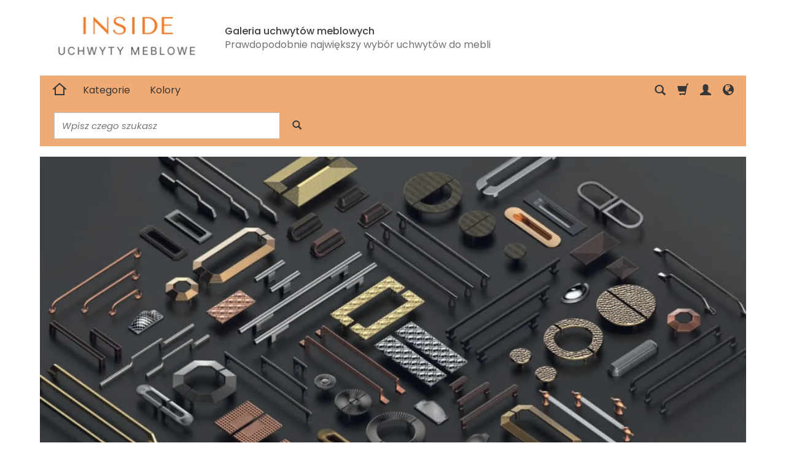

--- FILE ---
content_type: text/html; charset=utf-8
request_url: https://uchwyty-inside.pl/
body_size: 19627
content:
<!DOCTYPE html>
<html lang="pl">
   <head>
      <meta name="viewport" content="width=device-width, initial-scale=1.0" />
      
      
      

      
      
      
      
      
      
      
      
      
      

      
      
      
      
      
      

      <meta http-equiv="Content-Type" content="text/html; charset=utf-8" />
<meta name="keywords" content="uchwyty meblowe, gałki meblowe, uchwyty nowoczesne, relingi, gałki, uchwyty do mebli, gałki do mebli, uchwyty do szaf, gałki do szuflad, uchwyty długie, uchwyty do mebli złote" />
<meta name="description" content="Sprzedaż uchwytów do mebli i akcesoriów meblowych. Pełna oferta gałek do mebli oraz innych uchwytów meblowych. Aktualnie sprzedajemy uchwyty do mebli marki Siro, Schwinn, Arte, Giusti, Fennel, Union Knopf, Cebi." />
<title>Uchwyty Meblowe i Gałki do mebli - Sklep Internetowy</title>
<link rel="canonical" href="https://uchwyty-inside.pl/" />
      <link rel="preload" href="/bootstrap/fonts/glyphicons-halflings-regular.woff" as="font" crossorigin="anonymous">
      <link href="/bootstrap/css/bootstrap.min.css?v320" rel="preload" as="style">
      <link href="/bootstrap/css/bootstrap.min.css?v320" rel="stylesheet" type="text/css">
      <link href="/cache/css/3ab0d87b3cc3667ab885e6e747e31997.css?lm=1751836814" rel="preload" as="style" />
<link href="/cache/css/3ab0d87b3cc3667ab885e6e747e31997.css?lm=1751836814" rel="stylesheet" type="text/css" />
      
      <link rel="shortcut icon" type="image/x-icon" href="/favicon.ico" />
      <link href="https://fonts.googleapis.com/css2?family=Oswald:wght@500&display=swap" rel="preload" as="style">
<link href="https://fonts.googleapis.com/css2?family=Oswald:wght@500&display=swap" rel="stylesheet" type="text/css">

	<link href="https://fonts.googleapis.com/css2?family=Poppins:ital,wght@0,400;0,500;0,600;1,400;1,700&display=swap" rel="preload" as="style">
	<link href="https://fonts.googleapis.com/css2?family=Poppins:ital,wght@0,400;0,500;0,600;1,400;1,700&display=swap" rel="stylesheet" type="text/css">
	
	<style>
		body 
		{
			font-family: 'Poppins', sans-serif;
		}
	</style>
	


<!--[if IE 9]>
 <style type="text/css">
 select.form-control
 {
    padding-right: 0;
    background-image: none;
 }
 </style>
<![endif]-->



            <script type="text/javascript">
  window.dataLayer = window.dataLayer || [];
  function gtag(){dataLayer.push(arguments)};
</script>
  <script>
    
     gtag('consent', 'default', {
        'functionality_storage': 'granted',
        'personalization_storage': 'granted',
        'security_storage': 'granted',
        'analytics_storage': 'denied',      
        'ad_storage': 'denied',
        'ad_personalization': 'denied',
        'ad_user_data': 'denied',
        'wait_for_update': 500
    });
    
</script>
<script async src="https://www.googletagmanager.com/gtag/js?id=UA-8356277-2"></script>
<script>
  gtag('js', new Date());
  gtag('config', 'UA-8356277-2');
 </script>
 
 
 
      
      <!-- Google Tag Manager -->
      <script>(function(w,d,s,l,i){w[l]=w[l]||[];w[l].push({'gtm.start':
      new Date().getTime(),event:'gtm.js'});var f=d.getElementsByTagName(s)[0],
      j=d.createElement(s),dl=l!='dataLayer'?'&l='+l:'';j.async=true;j.src=
      'https://www.googletagmanager.com/gtm.js?id='+i+dl;f.parentNode.insertBefore(j,f);
      })(window,document,'script','dataLayer','GTM-M3XM6TX');</script>
      <!-- End Google Tag Manager -->
      
      

<noscript><img height="1" width="1" style="display:none" src="https://www.facebook.com/tr?id=478483067243487&ev=PageView&noscript=1" /></noscript><meta property="og:type" content="website" /><meta property="og:title" content="Uchwyty Meblowe i Gałki do mebli - Sklep Internetowy" /><meta property="og:description" content="Sprzedaż uchwytów do mebli i akcesoriów meblowych. Pełna oferta gałek do mebli oraz innych uchwytów meblowych. Aktualnie sprzedajemy uchwyty do mebli marki Siro, Schwinn, Arte, Giusti, Fennel, Union K" /><meta property="og:url" content="https://uchwyty-inside.pl/" /><meta property="og:image" content="https://uchwyty-inside.pl/images/frontend/theme/inside-domyslny/_editor/prod/0de874c0a27fe51a4cddac6f855c98b0.jpg" /><meta property="og:updated_time" content="1768516932" /><script>

var ad_storage = 'denied';

var analytics_storage = 'denied';

var ad_personalization = "denied";

var ad_user_data = "denied";

var cookies_message_bar_hidden = 0;

const cookies = document.cookie.split("; ");

for (let i = 0; i < cookies.length; i++) {
  const cookie = cookies[i].split("=");
  
  if (cookie[0] === "cookies_google_analytics"){
    var cookies_google_analytics = cookie[1];                                
    
    if(cookies_google_analytics === 'true'){           
       var analytics_storage = "granted";
    }        
  }
  
  if (cookie[0] === "cookies_google_targeting"){
    
    var cookies_google_targeting = cookie[1];                        
            
    if(cookies_google_targeting === 'true'){            
        var ad_storage = "granted";
    }     
  }

 if (cookie[0] === "cookies_google_personalization"){
    
    var cookies_google_personalization = cookie[1];                        
            
    if(cookies_google_personalization === 'true'){            
        var ad_personalization = "granted";
    }     
  }

if (cookie[0] === "cookies_google_user_data"){
    
    var cookies_google_user_data = cookie[1];                        
            
    if(cookies_google_user_data === 'true'){            
        var ad_user_data = "granted";
    }     
  }

if (cookie[0] === "cookies_message_bar_hidden"){
    
    var cookies_message_bar_hidden = cookie[1];                        
            
    if(cookies_message_bar_hidden === 'true'){            
        var cookies_message_bar_hidden = 1;
    }     
  }

}

        
         if (cookies_message_bar_hidden == 1){
            gtag('consent', 'update', {
            'functionality_storage': 'granted',
            'personalization_storage': 'granted',
            'security_storage': 'granted',
            'analytics_storage': analytics_storage,      
            'ad_storage': ad_storage,
            'ad_personalization': ad_personalization,
            'ad_user_data': ad_user_data
        });
         }
    
    </script>   </head>
   <body>
      


<div class="modal fade" id="ajax-login-form-modal" tabindex="-1" role="dialog" aria-hidden="false" aria-modal="true" aria-labelledby="login_ajax">
    <div class="modal-dialog">
        <div class="modal-content">       
            <div id="ajax-login-form"></div>    
        </div>

    </div>
</div>
      
<header>
    <div id="top">
    <div id="header" class="hidden-xs">
        <div class="container">
            <div class="flex-sm">
                <div id="logo-top" class="slogan-width">
                    <div>
                        <a href="/">
                            <img
                                class="img-responsive"
                                src="/images/frontend/theme/inside-domyslny/_editor/prod/0de874c0a27fe51a4cddac6f855c98b0.jpg"
                                alt=""
                            />
                        </a>
                    </div>
                </div>
                 
                                            <div class="slogan">
                            <h1 class="hidden-xs">
                                Galeria uchwytów meblowych
                                <small>Prawdopodobnie największy wybór uchwytów do mebli</small>
                            </h1>
                        </div>
                     
                    
                <div id="top-social">
                    
                </div>
            </div>
        </div>
    </div>

    <div id="header-navbar-position">
        <nav id="header-navbar" role="navigation">
            <div class="container">
                <div id="logo" class="visible-xs">
                    <div>
                        <a href="/">
                            <img
                                src="/images/frontend/theme/inside-domyslny/_editor/prod/a4fda73d9589f1a93302c95e25a8532a.jpg"
                                alt=""
                            />
                        </a>
                    </div>
                </div>
                <div id="navbar-buttons" class="btn-group pull-right">
                    <button id="nav-button-search" type="button" class="btn btn-navbar hidden-xs collapsed" data-toggle="collapse" data-target="#nav-search" data-parent="#header-navbar">
                        <span class="glyphicon glyphicon-search"></span>
                    </button>
                                            <button
                            id="nav-button-shopping-cart"
                            class="btn btn-navbar collapsed empty"
                            data-toggle="collapse"
                            data-target="#nav-shopping-cart"
                            data-parent="#header-navbar"
                        >
                            <span class="glyphicon glyphicon-shopping-cart"></span>
                            <small class="quantity"></small>
                        </button>
                                        <button
                        id="nav-button-user"
                        class="btn btn-navbar collapsed"
                        data-toggle="collapse"
                        data-target="#nav-user"
                        data-parent="#header-navbar"
                    >
                        <span
                            id="login-status-info"
                            class="glyphicon glyphicon-user"
                        ></span>
                        <small class="login-status">&nbsp;</small>
                    </button>
                    <button
                        id="nav-button-settings"
                        class="btn btn-navbar hidden-xs collapsed"
                        data-toggle="collapse"
                        data-target="#nav-settings"
                        data-parent="#header-navbar"
                    >
                        <span class="glyphicon glyphicon-globe"></span>
                    </button>
                </div>
                <div class="navbar-header">
                    <button
                        id="nav-button-menu"
                        type="button"
                        class="navbar-toggle collapsed"
                        data-toggle="collapse"
                        data-target="#nav-menu"
                        data-parent="#header-navbar"
                    >
                        <span class="icon-bar"></span>
                        <span class="icon-bar"></span>
                        <span class="icon-bar"></span>
                    </button>
                </div>

                <div id="nav-menu" class="navbar-collapse collapse clearfix">
                    <ul class="nav navbar-nav horizontal-categories" style="visibility: hidden; height: 0">
    <li class="homepage hidden-xs">
        <a href="/" aria-label="Strona główna">
            <svg width="24" height="24" viewBox="0 0 24 24" fill="none" xmlns="http://www.w3.org/2000/svg">
                <path d="M2 12L5 9.3M5 9.3L12 3L19 9.3M5 9.3V21H19V9.3M22 12L19 9.3" stroke-width="2" stroke-linecap="square"/>
            </svg>                
        </a>
    </li>
                                                    <li class="dropdown ">
                    <a 
                        href="/category/kategorie" 
                        class="dropdown-toggle category-link" 
                        data-hover="dropdown" 
                        data-toggle="dropdown"
                    >
                        Kategorie
                    </a>
                    <button
                        type="button"
                        class="btn btn-light hidden-sm hidden-md hidden-lg" 
                        data-toggle="dropdown"
                    >
                        <svg width="7" height="12" viewBox="0 0 7 12" fill="none" xmlns="http://www.w3.org/2000/svg"><path d="M1 1L6 6L1 11" stroke="currentColor" stroke-width="2" stroke-linecap="round" stroke-linejoin="round"/></svg>                        
                    </button>
                    <ul class="dropdown-menu">
                                                    <li >
                                <a href="/category/uchwyty-meblowe-nowoczesne" class="category-link">Uchwyty nowoczesne</a>
                                                            </li>
                                                    <li >
                                <a href="/category/uchwyt-relingowy-dlugi" class="category-link">Uchwyty relingowe długie</a>
                                                            </li>
                                                    <li >
                                <a href="/category/uchwyty-vintage" class="category-link">Uchwyty VINTAGE</a>
                                                            </li>
                                                    <li >
                                <a href="/category/uchwyty-industrialne-" class="category-link">Uchwyty INDUSTRIALNE- CZARNE</a>
                                                            </li>
                                                    <li >
                                <a href="/category/uchwyty-muszelkowe" class="category-link">Uchwyty muszelkowe</a>
                                                            </li>
                                                    <li >
                                <a href="/category/uchwyty-stylizowane" class="category-link">Uchwyty stylizowane</a>
                                                            </li>
                                                    <li >
                                <a href="/category/uchwyty-retro" class="category-link">Uchwyty retro</a>
                                                            </li>
                                                    <li >
                                <a href="/category/uchwyty-wpuszczane" class="category-link">Uchwyty wpuszczane</a>
                                                            </li>
                                                    <li >
                                <a href="/category/uchwyty-z-porcelana-metalowe-z-porcelana" class="category-link">Uchwyty z porcelaną</a>
                                                            </li>
                                                    <li >
                                <a href="/category/ekskluzywne" class="category-link">Ekskluzywne z kryształami i kryształ Swarovski</a>
                                                            </li>
                                                    <li >
                                <a href="/category/galki-nowoczesne" class="category-link">Gałki nowoczesne</a>
                                                            </li>
                                                    <li >
                                <a href="/category/galki-stylizowane" class="category-link">Gałki stylizowane</a>
                                                            </li>
                                                    <li >
                                <a href="/category/galki-retro" class="category-link">Gałki retro</a>
                                                            </li>
                                                    <li >
                                <a href="/category/galki-dla-dzieci" class="category-link">Gałki dla dzieci</a>
                                                            </li>
                                                    <li >
                                <a href="/category/galki-z-porcelana" class="category-link">Gałki z porcelaną</a>
                                                            </li>
                                                    <li >
                                <a href="/category/koncowki-kolekcji" class="category-link">KOŃCÓWKI KOLEKCJI</a>
                                                            </li>
                                                    <li >
                                <a href="/category/nogi-buk-naturany" class="category-link">Nogi meblowe-metalowe i drewniane</a>
                                                            </li>
                                                    <li >
                                <a href="/category/wieszaki" class="category-link">Wieszaki</a>
                                                            </li>
                                                    <li >
                                <a href="/category/akcesoria-do-biura" class="category-link">Akcesoria do biura</a>
                                                            </li>
                                                    <li >
                                <a href="/category/sruby-do-uchwytow" class="category-link">Śruby do uchwytów</a>
                                                            </li>
                                                    <li >
                                <a href="/category/nowa-kategoria" class="category-link">STOPERY DRZWIOWE</a>
                                                            </li>
                                                    <li >
                                <a href="/category/wyprzedaz-uchwytow-meblowych" class="category-link">Wyprzedaż</a>
                                                            </li>
                                            </ul> 
                </li>
                     
                                                    <li class="dropdown ">
                    <a 
                        href="/category/kolory" 
                        class="dropdown-toggle category-link" 
                        data-hover="dropdown" 
                        data-toggle="dropdown"
                    >
                        Kolory
                    </a>
                    <button
                        type="button"
                        class="btn btn-light hidden-sm hidden-md hidden-lg" 
                        data-toggle="dropdown"
                    >
                        <svg width="7" height="12" viewBox="0 0 7 12" fill="none" xmlns="http://www.w3.org/2000/svg"><path d="M1 1L6 6L1 11" stroke="currentColor" stroke-width="2" stroke-linecap="round" stroke-linejoin="round"/></svg>                        
                    </button>
                    <ul class="dropdown-menu">
                                                    <li >
                                <a href="/category/czarne-uchwyty-do-mebli" class="category-link">Czarne uchwyty i gałki do mebli</a>
                                                            </li>
                                                    <li >
                                <a href="/category/uchwyty-i-galki-zlote" class="category-link">Złote uchwyty i gałki meblowe</a>
                                                            </li>
                                                    <li >
                                <a href="/category/uchwyty-meblowe-zloty-mat" class="category-link">Uchwyty i gałki do mebli złoty mat</a>
                                                            </li>
                                                    <li >
                                <a href="/category/antyczne-uchwyty-do-mebli" class="category-link">Uchwyty meblowe antyczne złoto</a>
                                                            </li>
                                                    <li >
                                <a href="/category/stalowe-galki-i-uchwyty-do-mebli" class="category-link">Stalowe uchwyty do mebli</a>
                                                            </li>
                                                    <li >
                                <a href="/category/chromowane-uchwyty-do-mebli" class="category-link">Chromowane uchwyty do mebli</a>
                                                            </li>
                                                    <li >
                                <a href="/category/antracytowe-uchwyty-do-mebli" class="category-link">Antracytowe uchwyty do mebli</a>
                                                            </li>
                                                    <li >
                                <a href="/category/biale-uchwyty-meblowe" class="category-link">Białe uchwyty meblowe</a>
                                                            </li>
                                                    <li >
                                <a href="/category/mosiezne-uchwyty-do-mebli" class="category-link">Mosiężne uchwyty do mebli</a>
                                                            </li>
                                                    <li >
                                <a href="/category/miedziane-uchwyty-meblowe" class="category-link">Miedziane uchwyty meblowe</a>
                                                            </li>
                                            </ul> 
                </li>
                     
          
    
    
</ul>




                </div>
                <div class="navbar-dropdown">
                    <div
                        id="nav-shopping-cart"
                        class="navbar-collapse collapse"
                    >
                        <div class="shopping-cart clearfix">
            <div class="text-right">Twój koszyk jest pusty</div>
    </div>





                    </div>
                    <div id="nav-user" class="navbar-collapse collapse">
                        <ul class="nav navbar-nav">
                                <div class="user-content">
        <button class="btn btn-primary" data-action="ajax-login-button">Zaloguj</button>
        <div class="user-options-text text-muted hidden-xs">Nie masz jeszcze konta?</div>
        <a class="btn btn-light" href="https://uchwyty-inside.pl/user/createAccount" rel="nofollow">Załóż konto</a>    
    </div>

<div class="user-settings hidden-sm hidden-md hidden-lg">
    
    
</div>


                        </ul>
                    </div>
                    <divid="nav-settings"class="hidden-xs navbar-collapse collapse"><ul class="nav navbar-nav"><li class="dropdown"></li><li class="dropdown"></li></ul></div>
                    <div id="nav-search" class="navbar-collapse collapse hidden-xs">
                        
<form action="/product/search" class="form-inline search" method="get">
    <div class="input-group">
        <label class="sr-only" for="search-xzra">Wyszukaj</label>
        <input id="search-xzra" type="search" autocomplete="off" class="form-control" name="query" value="" placeholder='Wpisz czego szukasz' />
        <span class="input-group-btn">
            <button class="btn btn-primary" type="submit" aria-label="Wyszukaj">
                <span class="glyphicon glyphicon-search"></span>
            </button>
        </span>                                
    </div>
</form>






                    </div>
                </div>
            </div>
            <!--<div
                class="container"
                style="font-size: 1.2em; color: red; background-color: white; text-align: center; padding-top: 10px;"
            >
                Uprzejmie informujemy, że w dniach 23.08.2025 - 30.08.2025 nasz
                sklep i biuro będą nieczynne.<br />
                Złożone w tym okresie zamówienia,będziemy potwierdzać i
                realizować od dnia 30.08.2025<br />
                Za niedogodności przepraszamy i prosimy wyrozumiałość.
            </div>-->
        </nav>
    </div>
</div>
</header>

<div id="homepage-layout">
    <main id="homepage">
        <div id="homepage-baner" >
    <div class="container">
        <div id="homepage-carousel" class="homepage-carousel">
                        <div class="swiper-container">
                <div class="swiper-wrapper">
                                            <div class="swiper-slide">

                                                                                            <a href="https://uchwyty-inside.pl/manufacturer/cebi" target="_blank">
                                                                                                                                                            <img class="hidden-us img-responsive" src="/uploads/picture/pl_PL/thumbnail/thumb_72-uchwyty-meblowe-cebi-o.webp?lm=1737407243" alt="" title="" />
                                    <img class="visible-us img-responsive" src="/uploads/picture/pl_PL/thumbnail/thumb_72-mobile-uchwyty-meblowe-cebi-m-o.webp?lm=1737407240" alt="" title="" />
                                                                                                                                                    </a>
                            
                        </div>
                                    </div>
                            </div>
        </div>
    </div>
    </div>
        <div class="container">


    

    
<section id="main_categories" class="product-list grid-wrapper grid-xs-2 grid-sm-4 grid-md-4 grid-lg-5" data-equalizer>
            <div class="product thumbnail clearfix">
            <div class="image space" data-equalizer-watch="image"><a href="/category/czarne-uchwyty-do-mebli"><img alt="Czarne uchwyty i gałki do mebli" width="416" height="306" src="/media/categories/thumbnail/thumb_149.webp?lm=1737407226" /></a></div>
            <div class="caption text-left">
                <div data-equalizer-watch="caption">
                    <h3 class="name"><a href="/category/czarne-uchwyty-do-mebli">Czarne uchwyty i gałki do mebli</a></h3>
                    <div class="tinymce_html"></div>                </div>
                                    <div class="product-shopping-cart">
                        <a class="btn btn-shopping-cart" href="/category/czarne-uchwyty-do-mebli">Sprawdź</a>
                    </div>
                            </div>
        </div>
            <div class="product thumbnail clearfix">
            <div class="image space" data-equalizer-watch="image"><a href="/category/uchwyty-i-galki-zlote"><img alt="Złote uchwyty i gałki meblowe" width="416" height="306" src="/media/categories/thumbnail/thumb_150.webp?lm=1737407226" /></a></div>
            <div class="caption text-left">
                <div data-equalizer-watch="caption">
                    <h3 class="name"><a href="/category/uchwyty-i-galki-zlote">Złote uchwyty i gałki meblowe</a></h3>
                    <div class="tinymce_html"></div>                </div>
                                    <div class="product-shopping-cart">
                        <a class="btn btn-shopping-cart" href="/category/uchwyty-i-galki-zlote">Sprawdź</a>
                    </div>
                            </div>
        </div>
            <div class="product thumbnail clearfix">
            <div class="image space" data-equalizer-watch="image"><a href="/category/uchwyty-meblowe-zloty-mat"><img alt="Uchwyty i gałki do mebli złoty mat" width="416" height="306" src="/media/categories/thumbnail/thumb_151.webp?lm=1737407227" /></a></div>
            <div class="caption text-left">
                <div data-equalizer-watch="caption">
                    <h3 class="name"><a href="/category/uchwyty-meblowe-zloty-mat">Uchwyty i gałki do mebli złoty mat</a></h3>
                    <div class="tinymce_html"></div>                </div>
                                    <div class="product-shopping-cart">
                        <a class="btn btn-shopping-cart" href="/category/uchwyty-meblowe-zloty-mat">Sprawdź</a>
                    </div>
                            </div>
        </div>
            <div class="product thumbnail clearfix">
            <div class="image space" data-equalizer-watch="image"><a href="/category/antyczne-uchwyty-do-mebli"><img alt="Uchwyty meblowe antyczne złoto" width="416" height="306" src="/media/categories/thumbnail/thumb_152.webp?lm=1737407228" /></a></div>
            <div class="caption text-left">
                <div data-equalizer-watch="caption">
                    <h3 class="name"><a href="/category/antyczne-uchwyty-do-mebli">Uchwyty meblowe antyczne złoto</a></h3>
                    <div class="tinymce_html"></div>                </div>
                                    <div class="product-shopping-cart">
                        <a class="btn btn-shopping-cart" href="/category/antyczne-uchwyty-do-mebli">Sprawdź</a>
                    </div>
                            </div>
        </div>
            <div class="product thumbnail clearfix">
            <div class="image space" data-equalizer-watch="image"><a href="/category/stalowe-galki-i-uchwyty-do-mebli"><img alt="Stalowe uchwyty do mebli" width="416" height="306" src="/media/categories/thumbnail/thumb_153.webp?lm=1737407228" /></a></div>
            <div class="caption text-left">
                <div data-equalizer-watch="caption">
                    <h3 class="name"><a href="/category/stalowe-galki-i-uchwyty-do-mebli">Stalowe uchwyty do mebli</a></h3>
                    <div class="tinymce_html"></div>                </div>
                                    <div class="product-shopping-cart">
                        <a class="btn btn-shopping-cart" href="/category/stalowe-galki-i-uchwyty-do-mebli">Sprawdź</a>
                    </div>
                            </div>
        </div>
            <div class="product thumbnail clearfix">
            <div class="image space" data-equalizer-watch="image"><a href="/category/chromowane-uchwyty-do-mebli"><img alt="Chromowane uchwyty do mebli" width="416" height="306" src="/media/categories/thumbnail/thumb_154.webp?lm=1737407228" /></a></div>
            <div class="caption text-left">
                <div data-equalizer-watch="caption">
                    <h3 class="name"><a href="/category/chromowane-uchwyty-do-mebli">Chromowane uchwyty do mebli</a></h3>
                    <div class="tinymce_html"></div>                </div>
                                    <div class="product-shopping-cart">
                        <a class="btn btn-shopping-cart" href="/category/chromowane-uchwyty-do-mebli">Sprawdź</a>
                    </div>
                            </div>
        </div>
            <div class="product thumbnail clearfix">
            <div class="image space" data-equalizer-watch="image"><a href="/category/antracytowe-uchwyty-do-mebli"><img alt="Antracytowe uchwyty do mebli" width="416" height="306" src="/media/categories/thumbnail/thumb_155.webp?lm=1737407228" /></a></div>
            <div class="caption text-left">
                <div data-equalizer-watch="caption">
                    <h3 class="name"><a href="/category/antracytowe-uchwyty-do-mebli">Antracytowe uchwyty do mebli</a></h3>
                    <div class="tinymce_html"></div>                </div>
                                    <div class="product-shopping-cart">
                        <a class="btn btn-shopping-cart" href="/category/antracytowe-uchwyty-do-mebli">Sprawdź</a>
                    </div>
                            </div>
        </div>
            <div class="product thumbnail clearfix">
            <div class="image space" data-equalizer-watch="image"><a href="/category/biale-uchwyty-meblowe"><img alt="Białe uchwyty meblowe" width="416" height="306" src="/media/categories/thumbnail/thumb_156.webp?lm=1737407228" /></a></div>
            <div class="caption text-left">
                <div data-equalizer-watch="caption">
                    <h3 class="name"><a href="/category/biale-uchwyty-meblowe">Białe uchwyty meblowe</a></h3>
                    <div class="tinymce_html"></div>                </div>
                                    <div class="product-shopping-cart">
                        <a class="btn btn-shopping-cart" href="/category/biale-uchwyty-meblowe">Sprawdź</a>
                    </div>
                            </div>
        </div>
            <div class="product thumbnail clearfix">
            <div class="image space" data-equalizer-watch="image"><a href="/category/mosiezne-uchwyty-do-mebli"><img alt="Mosiężne uchwyty do mebli" width="416" height="306" src="/media/categories/thumbnail/thumb_157.webp?lm=1737407229" /></a></div>
            <div class="caption text-left">
                <div data-equalizer-watch="caption">
                    <h3 class="name"><a href="/category/mosiezne-uchwyty-do-mebli">Mosiężne uchwyty do mebli</a></h3>
                    <div class="tinymce_html"></div>                </div>
                                    <div class="product-shopping-cart">
                        <a class="btn btn-shopping-cart" href="/category/mosiezne-uchwyty-do-mebli">Sprawdź</a>
                    </div>
                            </div>
        </div>
            <div class="product thumbnail clearfix">
            <div class="image space" data-equalizer-watch="image"><a href="/category/miedziane-uchwyty-meblowe"><img alt="Miedziane uchwyty meblowe" width="416" height="306" src="/media/categories/thumbnail/thumb_158.webp?lm=1737407229" /></a></div>
            <div class="caption text-left">
                <div data-equalizer-watch="caption">
                    <h3 class="name"><a href="/category/miedziane-uchwyty-meblowe">Miedziane uchwyty meblowe</a></h3>
                    <div class="tinymce_html"></div>                </div>
                                    <div class="product-shopping-cart">
                        <a class="btn btn-shopping-cart" href="/category/miedziane-uchwyty-meblowe">Sprawdź</a>
                    </div>
                            </div>
        </div>
    </section>

    
<section id="home-list">
        
    <div class="product-list full-list grid-wrapper grid-xs-1 grid-sm-3 grid-md-4" data-equalizer>
                    <div class="product thumbnail clearfix">
            
                            
                <div class="pg_label">
                                            <a href="/group/nowosci"><img src="/uploads/product_group/new_yellow_pl.png" class="group_label" alt="Nowości" /></a>
                                    </div>
                <div data-equalizer-watch="image"><div class="image space"><a href="/uchwyt-meblowy-prostokatny-4877-160-zloty-polysk.html"><img alt="Uchwyt meblowy prostokątny 4877.160 złoty połysk" width="418" height="307" src="/media/products/e755aa45862e77d4cfb71b13cef8a384/images/thumbnail/small_PC303753.webp?lm=1767960617" /></a></div></div>                <div class="caption clearfix text-center">
                    <div data-equalizer-watch="thumb" class="clearfix">
                        <p class="name"><span title="Uchwyt meblowy prostokątny 4877.160 złoty połysk"  class="hint"><a href="/uchwyt-meblowy-prostokatny-4877-160-zloty-polysk.html" class="product_name">Uchwyt meblowy prostokątny 4877.160 złot...</a></span></p>                                                                        <div class="description tinymce_html"></div>                                                <div class="box-price">
                                                                                                <div class="price nowrap">79,00 zł</div>
                                                                                                                                                </div>
                    </div>

                    <div class="product-shopping-cart">
                                                    <a class="btn btn-shopping-cart" href="/uchwyt-meblowy-prostokatny-4877-160-zloty-polysk.html">Sprawdź</a>
                                            </div>
                </div>
            </div>
                    <div class="product thumbnail clearfix">
            
                            
                <div class="pg_label">
                                            <a href="/group/nowosci"><img src="/uploads/product_group/new_yellow_pl.png" class="group_label" alt="Nowości" /></a>
                                    </div>
                <div data-equalizer-watch="image"><div class="image space"><a href="/uchwyt-meblowy-prostokatny-4877-192-zloty-polysk.html"><img alt="Uchwyt meblowy prostokątny 4877.192 złoty połysk" width="418" height="307" src="/media/products/12cb831466ce3271fda80f345a940e80/images/thumbnail/small_Screenshot-2025-10-23-at-12-33-47-Uchwyt-meblowy-zloty-chrom-polysk-SY-4877-0224-GL-25cm.webp?lm=1761215905" /></a></div></div>                <div class="caption clearfix text-center">
                    <div data-equalizer-watch="thumb" class="clearfix">
                        <p class="name"><span title="Uchwyt meblowy prostokątny 4877.192 złoty połysk"  class="hint"><a href="/uchwyt-meblowy-prostokatny-4877-192-zloty-polysk.html" class="product_name">Uchwyt meblowy prostokątny 4877.192 złot...</a></span></p>                                                                        <div class="description tinymce_html"></div>                                                <div class="box-price">
                                                                                                <div class="price nowrap">95,00 zł</div>
                                                                                                                                                </div>
                    </div>

                    <div class="product-shopping-cart">
                                                    <a class="btn btn-shopping-cart" href="/uchwyt-meblowy-prostokatny-4877-192-zloty-polysk.html">Sprawdź</a>
                                            </div>
                </div>
            </div>
                    <div class="product thumbnail clearfix">
            
                            
                <div class="pg_label">
                                            <a href="/group/nowosci"><img src="/uploads/product_group/new_yellow_pl.png" class="group_label" alt="Nowości" /></a>
                                    </div>
                <div data-equalizer-watch="image"><div class="image space"><a href="/uchwyt-meblowy-brooklin-0676-160-zloty-mat-cava.html"><img alt="Uchwyt meblowy Brooklin 0676/160 złoty mat cava" width="418" height="307" src="/media/products/7df93bca5c8844af313e622b4b9a7147/images/thumbnail/small_PC303761.webp?lm=1767960971" /></a></div></div>                <div class="caption clearfix text-center">
                    <div data-equalizer-watch="thumb" class="clearfix">
                        <p class="name"><span title="Uchwyt meblowy Brooklin 0676/160 złoty mat cava"  class="hint"><a href="/uchwyt-meblowy-brooklin-0676-160-zloty-mat-cava.html" class="product_name">Uchwyt meblowy Brooklin 0676/160 złoty m...</a></span></p>                                                                        <div class="description tinymce_html"></div>                                                <div class="box-price">
                                                                                                <div class="price nowrap">67,00 zł</div>
                                                                                                                                                </div>
                    </div>

                    <div class="product-shopping-cart">
                                                    <a class="btn btn-shopping-cart" href="/uchwyt-meblowy-brooklin-0676-160-zloty-mat-cava.html">Sprawdź</a>
                                            </div>
                </div>
            </div>
                    <div class="product thumbnail clearfix">
            
                            
                <div class="pg_label">
                                            <a href="/group/nowosci"><img src="/uploads/product_group/new_yellow_pl.png" class="group_label" alt="Nowości" /></a>
                                    </div>
                <div data-equalizer-watch="image"><div class="image space"><a href="/uchwyt-meblowy-0657-192-mosiadz-szczotkowany-cava.html"><img alt="Uchwyt meblowy 0657/192 mosiądz szczotkowany cava" width="418" height="307" src="/media/products/34d7afb13f88a3d6729f8d5bd0c2bae7/images/thumbnail/small_Screenshot-2024-09-23-at-12-59-20-Uchwyt-NOBB-0657-mosiadz-cava-szczotkowany-rozstaw-192-mm.webp?lm=1737454028" /></a></div></div>                <div class="caption clearfix text-center">
                    <div data-equalizer-watch="thumb" class="clearfix">
                        <p class="name"><span title="Uchwyt meblowy 0657/192 mosiądz szczotkowany cava"  class="hint"><a href="/uchwyt-meblowy-0657-192-mosiadz-szczotkowany-cava.html" class="product_name">Uchwyt meblowy 0657/192 mosiądz szczotko...</a></span></p>                                                                        <div class="description tinymce_html"></div>                                                <div class="box-price">
                                                                                                <div class="price nowrap">84,00 zł</div>
                                                                                                                                                </div>
                    </div>

                    <div class="product-shopping-cart">
                                                    <a class="btn btn-shopping-cart" href="/uchwyt-meblowy-0657-192-mosiadz-szczotkowany-cava.html">Sprawdź</a>
                                            </div>
                </div>
            </div>
                    <div class="product thumbnail clearfix">
            
                            
                <div class="pg_label">
                                            <a href="/group/nowosci"><img src="/uploads/product_group/new_yellow_pl.png" class="group_label" alt="Nowości" /></a>
                                    </div>
                <div data-equalizer-watch="image"><div class="image space"><a href="/uchwyt-metalowy-wmn-470-mza-00n4-polokragly-czarny-mat.html"><img alt="Uchwyt metalowy WMN 470.MZA.006C półokrągły złoty mosiądz" width="418" height="307" src="/media/products/e27a5be4f82f1e7e799a3f6fdb6ce81a/images/thumbnail/small_5150.webp?lm=1737407236" /></a></div></div>                <div class="caption clearfix text-center">
                    <div data-equalizer-watch="thumb" class="clearfix">
                        <p class="name"><span title="Uchwyt metalowy WMN 470.MZA.006C półokrągły złoty mosiądz"  class="hint"><a href="/uchwyt-metalowy-wmn-470-mza-00n4-polokragly-czarny-mat.html" class="product_name">Uchwyt metalowy WMN 470.MZA.006C półokrą...</a></span></p>                                                                        <div class="description tinymce_html"></div>                                                <div class="box-price">
                                                                                                <div class="price nowrap">60,00 zł</div>
                                                                                                                                                </div>
                    </div>

                    <div class="product-shopping-cart">
                                                    <a class="btn btn-shopping-cart" href="/uchwyt-metalowy-wmn-470-mza-00n4-polokragly-czarny-mat.html">Sprawdź</a>
                                            </div>
                </div>
            </div>
                    <div class="product thumbnail clearfix">
            
                            
                <div class="pg_label">
                                            <a href="/group/nowosci"><img src="/uploads/product_group/new_yellow_pl.png" class="group_label" alt="Nowości" /></a>
                                    </div>
                <div data-equalizer-watch="image"><div class="image space"><a href="/galka-meblowa-t-brooklyn-0676-55-zloty-mat-cava.html"><img alt="Gałka meblowa &quot;T&quot; Brooklyn 0676/55 złoty mat cava" width="418" height="307" src="/media/products/6f64393d2478067038503bbc45dd4b4f/images/thumbnail/small_Screenshot-2025-07-09-at-12-43-31-NOWOSC-Uchwyt-dwupunktowy-i-galka-BROOKLYN-0676-akcesoria-meblowe-BPJK.webp?lm=1752057873" /></a></div></div>                <div class="caption clearfix text-center">
                    <div data-equalizer-watch="thumb" class="clearfix">
                        <p class="name"><span title="Gałka meblowa "T" Brooklyn 0676/55 złoty mat cava"  class="hint"><a href="/galka-meblowa-t-brooklyn-0676-55-zloty-mat-cava.html" class="product_name">Gałka meblowa "T" Brooklyn 0676/55 złoty...</a></span></p>                                                                        <div class="description tinymce_html"></div>                                                <div class="box-price">
                                                                                                <div class="price nowrap">36,60 zł</div>
                                                                                                                                                </div>
                    </div>

                    <div class="product-shopping-cart">
                                                    <a class="btn btn-shopping-cart" href="/galka-meblowa-t-brooklyn-0676-55-zloty-mat-cava.html">Sprawdź</a>
                                            </div>
                </div>
            </div>
                    <div class="product thumbnail clearfix">
            
                            
                <div class="pg_label">
                                            <a href="/group/nowosci"><img src="/uploads/product_group/new_yellow_pl.png" class="group_label" alt="Nowości" /></a>
                                    </div>
                <div data-equalizer-watch="image"><div class="image space"><a href="/uchwyt-metalowy-2266-177-zn-68-antracyt.html"><img alt="Uchwyt metalowy 2457-110 PB12 czarny mat" width="418" height="307" src="/media/products/c24ffae79a8ab57aea23d12a9db463a8/images/thumbnail/small_P7150145.webp?lm=1737407236" /></a></div></div>                <div class="caption clearfix text-center">
                    <div data-equalizer-watch="thumb" class="clearfix">
                        <p class="name"><a href="/uchwyt-metalowy-2266-177-zn-68-antracyt.html" class="product_name">Uchwyt metalowy 2457-110 PB12 czarny mat</a></p>                                                                        <div class="description tinymce_html"></div>                                                <div class="box-price">
                                                                                                <div class="price nowrap">42,00 zł</div>
                                                                                                                                                </div>
                    </div>

                    <div class="product-shopping-cart">
                                                    <a class="btn btn-shopping-cart" href="/uchwyt-metalowy-2266-177-zn-68-antracyt.html">Sprawdź</a>
                                            </div>
                </div>
            </div>
                    <div class="product thumbnail clearfix">
            
                            
                <div class="pg_label">
                                            <a href="/group/nowosci"><img src="/uploads/product_group/new_yellow_pl.png" class="group_label" alt="Nowości" /></a>
                                    </div>
                <div data-equalizer-watch="image"><div class="image space"><a href="/uchwyt-meblowy-duzy-polokragly-1193-128-zloty-polysk.html"><img alt="Uchwyt meblowy duży półokrągły  1193.128 złoty połysk" width="418" height="307" src="/media/products/0bc946546f441759158d4452c03e8b94/images/thumbnail/small_Screenshot-2023-02-16-at-11-28-54-Uchwyt-meblowy-zloty-polysk-chrom-Polokragly-duzy-CEBI-1193-128-MP11-Swietlik.webp?lm=1744190865" /></a></div></div>                <div class="caption clearfix text-center">
                    <div data-equalizer-watch="thumb" class="clearfix">
                        <p class="name"><span title="Uchwyt meblowy duży półokrągły  1193.128 złoty połysk"  class="hint"><a href="/uchwyt-meblowy-duzy-polokragly-1193-128-zloty-polysk.html" class="product_name">Uchwyt meblowy duży półokrągły  1193.128...</a></span></p>                                                                        <div class="description tinymce_html"></div>                                                <div class="box-price">
                                                                                                <div class="price nowrap">80,00 zł</div>
                                                                                                                                                </div>
                    </div>

                    <div class="product-shopping-cart">
                                                    <a class="btn btn-shopping-cart" href="/uchwyt-meblowy-duzy-polokragly-1193-128-zloty-polysk.html">Sprawdź</a>
                                            </div>
                </div>
            </div>
                    <div class="product thumbnail clearfix">
            
                            
                <div class="pg_label">
                                    </div>
                <div data-equalizer-watch="image"><div class="image space"><a href="/uchwyt-metalowy-2389-chrom-mat.html"><img alt="Uchwyt metalowy 2389 czarny" width="418" height="307" src="/media/products/1d459b9c24bb0fa1059e3041142cefdb/images/thumbnail/small_P3220175.webp?lm=1737407236" /></a></div></div>                <div class="caption clearfix text-center">
                    <div data-equalizer-watch="thumb" class="clearfix">
                        <p class="name"><a href="/uchwyt-metalowy-2389-chrom-mat.html" class="product_name">Uchwyt metalowy 2389 czarny</a></p>                                                                        <div class="description tinymce_html"></div>                                                <div class="box-price">
                                                                                                <div class="price nowrap">11,60 zł</div>
                                                                                                                                                </div>
                    </div>

                    <div class="product-shopping-cart">
                                                    <a class="btn btn-shopping-cart" href="/uchwyt-metalowy-2389-chrom-mat.html">Sprawdź</a>
                                            </div>
                </div>
            </div>
                    <div class="product thumbnail clearfix">
            
                            
                <div class="pg_label">
                                            <a href="/group/nowosci"><img src="/uploads/product_group/new_yellow_pl.png" class="group_label" alt="Nowości" /></a>
                                    </div>
                <div data-equalizer-watch="image"><div class="image space"><a href="/galka-meblowa-ritmo-9237-60-zloty-polysk.html"><img alt="Gałka meblowa  Ritmo 9237/60 złoty połysk" width="418" height="307" src="/media/products/157c5fd38c45b8c6c6c55b9c99ecbc43/images/thumbnail/small_P9083643.webp?lm=1757419978" /></a></div></div>                <div class="caption clearfix text-center">
                    <div data-equalizer-watch="thumb" class="clearfix">
                        <p class="name"><a href="/galka-meblowa-ritmo-9237-60-zloty-polysk.html" class="product_name">Gałka meblowa  Ritmo 9237/60 złoty połysk</a></p>                                                                        <div class="description tinymce_html"></div>                                                <div class="box-price">
                                                                                                <div class="price nowrap">38,00 zł</div>
                                                                                                                                                </div>
                    </div>

                    <div class="product-shopping-cart">
                                                    <a class="btn btn-shopping-cart" href="/galka-meblowa-ritmo-9237-60-zloty-polysk.html">Sprawdź</a>
                                            </div>
                </div>
            </div>
                    <div class="product thumbnail clearfix">
            
                            
                <div class="pg_label">
                                    </div>
                <div data-equalizer-watch="image"><div class="image space"><a href="/uchwyt-meblowy-brooklyn-0676-160-braz-szczotkowany.html"><img alt="Uchwyt meblowy Brooklyn 0676/160 brąz szczotkowany" width="418" height="307" src="/media/products/7527df6899667c27580d2f955d347f7c/images/thumbnail/small_Screenshot-2025-04-10-at-12-43-42-VIEFE-Uchwyt-BROOKLYN-Braz-szczotkowany.webp?lm=1765972650" /></a></div></div>                <div class="caption clearfix text-center">
                    <div data-equalizer-watch="thumb" class="clearfix">
                        <p class="name"><span title="Uchwyt meblowy Brooklyn 0676/160 brąz szczotkowany"  class="hint"><a href="/uchwyt-meblowy-brooklyn-0676-160-braz-szczotkowany.html" class="product_name">Uchwyt meblowy Brooklyn 0676/160 brąz sz...</a></span></p>                                                                        <div class="description tinymce_html"></div>                                                <div class="box-price">
                                                                                                <div class="price nowrap">67,00 zł</div>
                                                                                                                                                </div>
                    </div>

                    <div class="product-shopping-cart">
                                                    <a class="btn btn-shopping-cart" href="/uchwyt-meblowy-brooklyn-0676-160-braz-szczotkowany.html">Sprawdź</a>
                                            </div>
                </div>
            </div>
                    <div class="product thumbnail clearfix">
            
                            
                <div class="pg_label">
                                            <a href="/group/nowosci"><img src="/uploads/product_group/new_yellow_pl.png" class="group_label" alt="Nowości" /></a>
                                    </div>
                <div data-equalizer-watch="image"><div class="image space"><a href="/uchwyt-polkole-4827-64-zloty-szczotkowany.html"><img alt="Uchwyt meblowy  półkole 4827/64 złoty szczotkowany" width="418" height="307" src="/media/products/64d6665662971ba0bf1641aac36f578f/images/thumbnail/small_Screenshot-2025-10-23-at-13-02-23-Uchwyt-meblowy-zloty-szczotkowany-SY-4827-0064-GB-9-8cm-polkole-1-.webp?lm=1761217664" /></a></div></div>                <div class="caption clearfix text-center">
                    <div data-equalizer-watch="thumb" class="clearfix">
                        <p class="name"><span title="Uchwyt meblowy  półkole 4827/64 złoty szczotkowany"  class="hint"><a href="/uchwyt-polkole-4827-64-zloty-szczotkowany.html" class="product_name">Uchwyt meblowy  półkole 4827/64 złoty sz...</a></span></p>                                                                        <div class="description tinymce_html"></div>                                                <div class="box-price">
                                                                                                <div class="price nowrap">49,00 zł</div>
                                                                                                                                                </div>
                    </div>

                    <div class="product-shopping-cart">
                                                    <a class="btn btn-shopping-cart" href="/uchwyt-polkole-4827-64-zloty-szczotkowany.html">Sprawdź</a>
                                            </div>
                </div>
            </div>
                    <div class="product thumbnail clearfix">
            
                            
                <div class="pg_label">
                                            <a href="/group/nowosci"><img src="/uploads/product_group/new_yellow_pl.png" class="group_label" alt="Nowości" /></a>
                                    </div>
                <div data-equalizer-watch="image"><div class="image space"><a href="/uchwyt-meblowy-duzy-1205-192-zloty-polysk.html"><img alt="Uchwyt meblowy duży 1205.192 złoty połysk" width="418" height="307" src="/media/products/b260f88f09b5a443e15122520e7a88c6/images/thumbnail/small_Screenshot-2023-01-02-at-22-48-36-Uchwyt-meblowy-zloty-chrom-polysk-CEBI-1205-192-MP11-Swietlik.webp?lm=1752058474" /></a></div></div>                <div class="caption clearfix text-center">
                    <div data-equalizer-watch="thumb" class="clearfix">
                        <p class="name"><a href="/uchwyt-meblowy-duzy-1205-192-zloty-polysk.html" class="product_name">Uchwyt meblowy duży 1205.192 złoty połysk</a></p>                                                                        <div class="description tinymce_html"></div>                                                <div class="box-price">
                                                                                                <div class="price nowrap">80,00 zł</div>
                                                                                                                                                </div>
                    </div>

                    <div class="product-shopping-cart">
                                                    <a class="btn btn-shopping-cart" href="/uchwyt-meblowy-duzy-1205-192-zloty-polysk.html">Sprawdź</a>
                                            </div>
                </div>
            </div>
                    <div class="product thumbnail clearfix">
            
                            
                <div class="pg_label">
                                            <a href="/group/nowosci"><img src="/uploads/product_group/new_yellow_pl.png" class="group_label" alt="Nowości" /></a>
                                    </div>
                <div data-equalizer-watch="image"><div class="image space"><a href="/uchwyt-meblowy-polkole-4821-128-zloty-polysk.html"><img alt="Uchwyt meblowy  półkole 4821/128 złoty połysk" width="418" height="307" src="/media/products/16f8735c78337df3c4f8e6418ff34170/images/thumbnail/small_Screenshot-2025-10-29-at-13-37-40-Uchwyt-meblowy-zloty-chrom-polysk-SY-4821-0128-GL-16-2cm-polkole.webp?lm=1761741810" /></a></div></div>                <div class="caption clearfix text-center">
                    <div data-equalizer-watch="thumb" class="clearfix">
                        <p class="name"><span title="Uchwyt meblowy  półkole 4821/128 złoty połysk"  class="hint"><a href="/uchwyt-meblowy-polkole-4821-128-zloty-polysk.html" class="product_name">Uchwyt meblowy  półkole 4821/128 złoty p...</a></span></p>                                                                        <div class="description tinymce_html"></div>                                                <div class="box-price">
                                                                                                <div class="price nowrap">69,00 zł</div>
                                                                                                                                                </div>
                    </div>

                    <div class="product-shopping-cart">
                                                    <a class="btn btn-shopping-cart" href="/uchwyt-meblowy-polkole-4821-128-zloty-polysk.html">Sprawdź</a>
                                            </div>
                </div>
            </div>
                    <div class="product thumbnail clearfix">
            
                            
                <div class="pg_label">
                                            <a href="/group/nowosci"><img src="/uploads/product_group/new_yellow_pl.png" class="group_label" alt="Nowości" /></a>
                                    </div>
                <div data-equalizer-watch="image"><div class="image space"><a href="/galka-meblowa-0614-40-czarny-mat.html"><img alt="Gałka meblowa 0614/40 czarny mat" width="418" height="307" src="/media/products/6926b803cfebe0ea38e1d8662194945c/images/thumbnail/small_Screenshot-2024-01-18-at-13-12-45-NOWOSC-Galka-jednopunktowa-EQUIS-0614-akcesoria-meblowe-BPJK.webp?lm=1737475969" /></a></div></div>                <div class="caption clearfix text-center">
                    <div data-equalizer-watch="thumb" class="clearfix">
                        <p class="name"><a href="/galka-meblowa-0614-40-czarny-mat.html" class="product_name">Gałka meblowa 0614/40 czarny mat</a></p>                                                                        <div class="description tinymce_html"></div>                                                <div class="box-price">
                                                                                                <div class="price nowrap">24,50 zł</div>
                                                                                                                                                </div>
                    </div>

                    <div class="product-shopping-cart">
                                                    <a class="btn btn-shopping-cart" href="/galka-meblowa-0614-40-czarny-mat.html">Sprawdź</a>
                                            </div>
                </div>
            </div>
                    <div class="product thumbnail clearfix">
            
                            
                <div class="pg_label">
                                            <a href="/group/nowosci"><img src="/uploads/product_group/new_yellow_pl.png" class="group_label" alt="Nowości" /></a>
                                    </div>
                <div data-equalizer-watch="image"><div class="image space"><a href="/uchwyt-meblowy-krawedziowy-0552-96-czarny.html"><img alt="Uchwyt meblowy  krawędziowy 0552/96 złoty szczotkowany" width="418" height="307" src="/media/products/c07f17d09aa87af78773ce749ecda6dd/images/thumbnail/small_PB070977.webp?lm=1737454029" /></a></div></div>                <div class="caption clearfix text-center">
                    <div data-equalizer-watch="thumb" class="clearfix">
                        <p class="name"><span title="Uchwyt meblowy  krawędziowy 0552/96 złoty szczotkowany"  class="hint"><a href="/uchwyt-meblowy-krawedziowy-0552-96-czarny.html" class="product_name">Uchwyt meblowy  krawędziowy 0552/96 złot...</a></span></p>                                                                        <div class="description tinymce_html"></div>                                                <div class="box-price">
                                                                                                <div class="price nowrap">52,60 zł</div>
                                                                                                                                                </div>
                    </div>

                    <div class="product-shopping-cart">
                                                    <a class="btn btn-shopping-cart" href="/uchwyt-meblowy-krawedziowy-0552-96-czarny.html">Sprawdź</a>
                                            </div>
                </div>
            </div>
                    <div class="product thumbnail clearfix">
            
                            
                <div class="pg_label">
                                            <a href="/group/nowosci"><img src="/uploads/product_group/new_yellow_pl.png" class="group_label" alt="Nowości" /></a>
                                    </div>
                <div data-equalizer-watch="image"><div class="image space"><a href="/stoper-drzwiowy-buggy-8003-mosiadz-cava.html"><img alt="Stoper drzwiowy LOW 8007/ mosiądz cava" width="418" height="307" src="/media/products/ec0dabb30d60b767ab21eeb7e4f5982f/images/thumbnail/small_Screenshot-2024-05-14-at-09-35-47-NOWOSC-Stoper-drzwiowy-LOW-8007-akcesoria-meblowe-BPJK.webp?lm=1737475969" /></a></div></div>                <div class="caption clearfix text-center">
                    <div data-equalizer-watch="thumb" class="clearfix">
                        <p class="name"><a href="/stoper-drzwiowy-buggy-8003-mosiadz-cava.html" class="product_name">Stoper drzwiowy LOW 8007/ mosiądz cava</a></p>                                                                        <div class="description tinymce_html"></div>                                                <div class="box-price">
                                                                                                <div class="price nowrap">66,00 zł</div>
                                                                                                                                                </div>
                    </div>

                    <div class="product-shopping-cart">
                                                    <a class="btn btn-shopping-cart" href="/stoper-drzwiowy-buggy-8003-mosiadz-cava.html">Sprawdź</a>
                                            </div>
                </div>
            </div>
                    <div class="product thumbnail clearfix">
            
                            
                <div class="pg_label">
                                            <a href="/group/nowosci"><img src="/uploads/product_group/new_yellow_pl.png" class="group_label" alt="Nowości" /></a>
                                    </div>
                <div data-equalizer-watch="image"><div class="image space"><a href="/uchwyt-listwowy-3808-32-mm-1152-mm-kolor-kaszmir.html"><img alt="Uchwyt listwowy 3808/32 mm-1152 mm- kaszmir" width="418" height="307" src="/media/products/7e727a055324b1684024e615372750ef/images/thumbnail/small_20250406-172228.webp?lm=1744802369" /></a></div></div>                <div class="caption clearfix text-center">
                    <div data-equalizer-watch="thumb" class="clearfix">
                        <p class="name"><span title="Uchwyt listwowy 3808/32 mm-1152 mm- kaszmir"  class="hint"><a href="/uchwyt-listwowy-3808-32-mm-1152-mm-kolor-kaszmir.html" class="product_name">Uchwyt listwowy 3808/32 mm-1152 mm- kasz...</a></span></p>                                                                        <div class="description tinymce_html"></div>                                                <div class="box-price">
                                                                                                <div class="price nowrap">9,90 zł</div>
                                                                                                                                                </div>
                    </div>

                    <div class="product-shopping-cart">
                                                    <a class="btn btn-shopping-cart" href="/uchwyt-listwowy-3808-32-mm-1152-mm-kolor-kaszmir.html">Sprawdź</a>
                                            </div>
                </div>
            </div>
                    <div class="product thumbnail clearfix">
            
                            
                <div class="pg_label">
                                    </div>
                <div data-equalizer-watch="image"><div class="image space"><a href="/uchwyt-metalowy-2576-efekt-stali-szlachetnej-1281.html"><img alt="Uchwyt metalowy 2576/32-480 mm czarny lakier proszkowy" width="418" height="307" src="/media/products/b2972933d4b75980afbc26f213ec8610/images/thumbnail/small_PC017429.webp?lm=1737407237" /></a></div></div>                <div class="caption clearfix text-center">
                    <div data-equalizer-watch="thumb" class="clearfix">
                        <p class="name"><span title="Uchwyt metalowy 2576/32-480 mm czarny lakier proszkowy"  class="hint"><a href="/uchwyt-metalowy-2576-efekt-stali-szlachetnej-1281.html" class="product_name">Uchwyt metalowy 2576/32-480 mm czarny la...</a></span></p>                                                                        <div class="description tinymce_html"></div>                                                <div class="box-price">
                                                                                                <div class="price nowrap">6,00 zł</div>
                                                                                                                                                </div>
                    </div>

                    <div class="product-shopping-cart">
                                                    <a class="btn btn-shopping-cart" href="/uchwyt-metalowy-2576-efekt-stali-szlachetnej-1281.html">Sprawdź</a>
                                            </div>
                </div>
            </div>
                    <div class="product thumbnail clearfix">
            
                            
                <div class="pg_label">
                                            <a href="/group/nowosci"><img src="/uploads/product_group/new_yellow_pl.png" class="group_label" alt="Nowości" /></a>
                                    </div>
                <div data-equalizer-watch="image"><div class="image space"><a href="/uchwyt-listwowy-3808-32-864-mm-czarny-mat.html"><img alt="Uchwyt listwowy 3808/32-864 mm czarny mat" width="418" height="307" src="/media/products/61620497af6bbde3289891fb67fef93b/images/thumbnail/small_3808-bl-mat-160-kopia.webp?lm=1737465007" /></a></div></div>                <div class="caption clearfix text-center">
                    <div data-equalizer-watch="thumb" class="clearfix">
                        <p class="name"><a href="/uchwyt-listwowy-3808-32-864-mm-czarny-mat.html" class="product_name">Uchwyt listwowy 3808/32-864 mm czarny mat</a></p>                                                                        <div class="description tinymce_html"></div>                                                <div class="box-price">
                                                                                                <div class="price nowrap">10,40 zł</div>
                                                                                                                                                </div>
                    </div>

                    <div class="product-shopping-cart">
                                                    <a class="btn btn-shopping-cart" href="/uchwyt-listwowy-3808-32-864-mm-czarny-mat.html">Sprawdź</a>
                                            </div>
                </div>
            </div>
            </div>
</section>

    


<div style="text-align: left">
<div class="h2">Blog</div>
</div>

    <div id="blog" class="row masonry-container">
    
				
		                    <div class="product col-xs-12 col-sm-4 col-md-4 item">
                <div class="thumbnail">
            		    
			
				<div class="row">
				    
										
					                           
                                              <div class="col-xs-12 top">
                            <div class="image">
                                <a href="/blog/jakie-meble-sa-potrzebne-dziecku-w-wieku-szkolnym"><img alt="Jakie meble są potrzebne dziecku w wieku szkolnym?" src="/uploads/blog/main/thumbnail/thumb_6899b9739cb68-meble-dla-dziecka.webp?lm=1754904969" /></a>
                            </div>
                        </div>
                    
                        <div class="col-xs-12 top">
                            <div class="caption">                           
                                <div class="name h4"><a href="/blog/jakie-meble-sa-potrzebne-dziecku-w-wieku-szkolnym">Jakie meble są potrzebne dziecku w wieku szkolnym?</a></div>                                                                    <div class="data text-muted">11-08-2025</div>
                                                                                                 <div class="description tinymce_html">
                                    Wstęp
Pokój dziecka w wieku szkolnym to miejsce, które powinno być funkcjonalne, bezpieczne i inspirujące. Odpowiedni dobór mebli wpływa nie tylko na komfort nauki, ale także na rozwój samodzielności i poczucia estetyki.Jednym z często pomijanych, a bardzo ważnych elementów są...                                 </div>
                                                            </div>
                        </div>
                                                
                                                
    								</div>
			</div>
		</div>
				
		                    <div class="product col-xs-12 col-sm-4 col-md-4 item">
                <div class="thumbnail">
            		    
			
				<div class="row">
				    
										
					                           
                                              <div class="col-xs-12 top">
                            <div class="image">
                                <a href="/blog/kuchnia-w-stylu-skandynawskim-minimalizm-i-funkcjonalnosc"><img alt="Kuchnia w Stylu Skandynawskim: Harmonia Minimalizmu i Funkcjonalności" src="/uploads/blog/main/thumbnail/thumb_65ca7e99dc680-DALL-E-2024-02-12-21.22.06-A-modern-Scandinavian-kitchen-interior-showcasing-a-bright-and-airy-space-with-white-walls-light-wood-cabinets-and-minimalistic-design.-The-kitchen.webp?lm=1737407238" /></a>
                            </div>
                        </div>
                    
                        <div class="col-xs-12 top">
                            <div class="caption">                           
                                <div class="name h4"><a href="/blog/kuchnia-w-stylu-skandynawskim-minimalizm-i-funkcjonalnosc">Kuchnia w Stylu Skandynawskim: Harmonia Minimalizmu i Funkcjonalności</a></div>                                                                    <div class="data text-muted">01-02-2024</div>
                                                                                                 <div class="description tinymce_html">
                                    Kuchnia w stylu skandynawskim to nie tylko moda, to styl życia, który podkreśla prostotę, naturalność i funkcjonalność. Charakteryzuje się ona jasną kolorystyką, otwartą przestrzenią i minimalistycznym designem, idealnie wpisując się w potrzeby współczesnych domostw. W tak...                                 </div>
                                                            </div>
                        </div>
                                                
                                                
    								</div>
			</div>
		</div>
				
		                    <div class="product col-xs-12 col-sm-4 col-md-4 item">
                <div class="thumbnail">
            		    
			
				<div class="row">
				    
										
					                           
                                              <div class="col-xs-12 top">
                            <div class="image">
                                <a href="/blog/jak-wybrac-idealne-uchwyty-meblowe-do-twojego-wnetrza"><img alt="Jak wybrać idealne uchwyty meblowe do Twojego wnętrza?" src="/uploads/blog/main/thumbnail/thumb_654246f813ccd-uchwyty-meblowe-rozne.webp?lm=1737407239" /></a>
                            </div>
                        </div>
                    
                        <div class="col-xs-12 top">
                            <div class="caption">                           
                                <div class="name h4"><a href="/blog/jak-wybrac-idealne-uchwyty-meblowe-do-twojego-wnetrza">Jak wybrać idealne uchwyty meblowe do Twojego wnętrza?</a></div>                                                                    <div class="data text-muted">01-11-2023</div>
                                                                                                 <div class="description tinymce_html">
                                    W świecie designu wnętrz, gdzie każdy detal ma znaczenie, uchwyty meblowe często pełnią rolę cichego bohatera. Mogą służyć jako dyskretny akcent łączący różne elementy pomieszczenia lub stać się wyrazistym punktem centralnym, który przyciąga wzrok. Wybór odpowiednich uchwytów...                                 </div>
                                                            </div>
                        </div>
                                                
                                                
    								</div>
			</div>
		</div>
				
		                    <div class="product col-xs-12 col-sm-4 col-md-4 item">
                <div class="thumbnail">
            		    
			
				<div class="row">
				    
										
					                           
                                              <div class="col-xs-12 top">
                            <div class="image">
                                <a href="/blog/jak-wymienic-uchwyty-meblowe"><img alt="Jak wymienić uchwyty meblowe?" src="/uploads/blog/main/thumbnail/thumb_uchwyt-meblowy-rysunek-techniczny.webp?lm=1737407237" /></a>
                            </div>
                        </div>
                    
                        <div class="col-xs-12 top">
                            <div class="caption">                           
                                <div class="name h4"><a href="/blog/jak-wymienic-uchwyty-meblowe">Jak wymienić uchwyty meblowe?</a></div>                                                                    <div class="data text-muted">16-07-2023</div>
                                                                                                 <div class="description tinymce_html">
                                    Wymiana uchwytów meblowych może być szybkim i łatwym sposobem na odświeżenie wyglądu mebli w naszym domu. Czasami nawet drobna zmiana takiego detalu potrafi całkowicie odmienić wygląd szafek czy komód, nadając im nową, indywidualną estetykę. Niezależnie od tego, czy chcesz...                                 </div>
                                                            </div>
                        </div>
                                                
                                                
    								</div>
			</div>
		</div>
				
		                    <div class="product col-xs-12 col-sm-4 col-md-4 item">
                <div class="thumbnail">
            		    
			
				<div class="row">
				    
										
					                           
                                              <div class="col-xs-12 top">
                            <div class="image">
                                <a href="/blog/trendy-we-wnetrzach-w-2023-roku"><img alt="Trendy we wnętrzach w 2023 roku" src="/uploads/blog/main/thumbnail/thumb_643149633a5d4-biala-kuchnia.webp?lm=1737407244" /></a>
                            </div>
                        </div>
                    
                        <div class="col-xs-12 top">
                            <div class="caption">                           
                                <div class="name h4"><a href="/blog/trendy-we-wnetrzach-w-2023-roku">Trendy we wnętrzach w 2023 roku</a></div>                                                                    <div class="data text-muted">08-04-2023</div>
                                                                                                 <div class="description tinymce_html">
                                    Cześć! Jeśli myślisz, że wnętrza są nudne i bezbarwne, to ten artykuł z pewnością Cię zaskoczy. Bo wiadomo, że w świecie designu nie ma miejsca na nudę i przewidywalność! Przygotujcie się na prawdziwą eksplozję kolorów, materiałów i stylów, bo dzisiaj omówimy najgorętsze...                                 </div>
                                                            </div>
                        </div>
                                                
                                                
    								</div>
			</div>
		</div>
				
		                    <div class="product col-xs-12 col-sm-4 col-md-4 item">
                <div class="thumbnail">
            		    
			
				<div class="row">
				    
										
					                           
                                              <div class="col-xs-12 top">
                            <div class="image">
                                <a href="/blog/zlote-uchwyty-do-mebli-sprawia-ze-twoje-wnetrze-nabierze-blasku"><img alt="Złote uchwyty do mebli sprawią, że Twoje wnętrze nabierze blasku" src="/uploads/blog/main/thumbnail/thumb_641598e354778-big-Screenshot-2023-01-03-at-13-37-45-Uchwyt-meblowy-zloty-chrom-CEBI-1203-192-MP11-Swietlik.webp?lm=1737407229" /></a>
                            </div>
                        </div>
                    
                        <div class="col-xs-12 top">
                            <div class="caption">                           
                                <div class="name h4"><a href="/blog/zlote-uchwyty-do-mebli-sprawia-ze-twoje-wnetrze-nabierze-blasku">Złote uchwyty do mebli sprawią, że Twoje wnętrze nabierze blasku</a></div>                                                                    <div class="data text-muted">18-03-2023</div>
                                                                                                 <div class="description tinymce_html">
                                    Złote uchwyty meblowe to doskonały sposób, aby dodać meblom eleganckiego i luksusowego wyglądu. Te małe elementy dodają blasku i połysku, przyciągając uwagę i dodając charakteru do mebla.
Zacznijmy od koloru złota. Złote uchwyty meblowe są dostępne w różnych odcieniach złota, od...                                 </div>
                                                            </div>
                        </div>
                                                
                                                
    								</div>
			</div>
		</div>
	</div>


<div class="row button-show-all" >
    <a class="btn btn-default" href="/blog">Wszystkie artykuły</a>    
</div>










</div>
    </main>
    <footer>
	    <div class="container">
    <div class="navbar navbar-default clearfix">
        <div id="accordion_footer" class="panel-group row">
            <div class="col-xs-12 col-sm-8">
                <div class="row">
		    <div class="foot-group list-group col-xs-12 col-sm-3">
	       <div class="list-group-item-heading h5">
	<a data-toggle="collapse" data-parent="#accordion_footer" href="#collapse_1">Zamówienie <span class="caret hidden-sm hidden-md hidden-lg"></span></a>
</div>  
<div id="collapse_1" class="list-group collapse">
                 
        <a href="/webpage/regulamin.html">Regulamin</a>
        
                 
        <a href="/webpage/koszty-i-sposoby-dostawy.html">Koszty i sposoby dostawy</a>
        
                 
        <a href="/webpage/sposoby-platnosci.html">Sposoby płatności</a>
        
                 
        <a href="/webpage/prawo-do-odstapienia-od-umowy.html">Prawo do odstąpienia od umowy</a>
        
                 
        <a href="/webpage/polityka-prywatnosci.html">Polityka prywatności</a>
        
      
    
</div>                                 
	    </div>
		    <div class="foot-group list-group col-xs-12 col-sm-3">
	       <div class="list-group-item-heading h5">
	<a data-toggle="collapse" data-parent="#accordion_footer" href="#collapse_3">Informacje <span class="caret hidden-sm hidden-md hidden-lg"></span></a>
</div>  
<div id="collapse_3" class="list-group collapse">
                 
        <a href="/webpage/o-firmie.html">O firmie</a>
        
                 
        <a href="/webpage/kontakt.html">Kontakt</a>
        
      
    
</div>                                 
	    </div>
				<div class="foot-group list-group col-xs-12 col-sm-3 visible-xs">
	        <div class="list-group-item-heading h5"><a href="/webpage/kontakt-9.html">Kontakt</a></div>
	    </div>
	</div>
            </div>
    		<!-- <div class="foot-group list-group col-xs-12 col-sm-4 verify"></div> -->
            <div id="newsletter" class="list-group col-xs-12 col-sm-4 pull-right">
                
                
            </div>
        </div>
        <div class="copyright clearfix">
            <a href="https://www.sote.pl/" target="_blank" rel="noopener" title="Sklep internetowy SOTE">Sklep internetowy SOTE</a>
    </div>
    </div>
</div>
	</footer>
</div>      <!-- Modal -->
<div class="modal fade" id="ajax-cookie-modal" tabindex="-1" role="dialog" aria-hidden="true" style="z-index:2060" aria-label="Ustawienia cookies">
    <div class="modal-dialog">

        <div class="modal-content">
        
        
            <div class="modal-header">
                <button type="button" class="close" data-dismiss="modal" aria-label="Close"><span aria-hidden="true">&times;</span></button>
                <div class="modal-title h4" id="myModalLabel">Ustawienia cookies</div>
            </div>

            <div class="modal-body panel-body">   
            

                <div class="small" style="padding: 0px 30px;">
                                

                    <div class="row">
                        <div class="col-sm-12">
                            <div class="h4">Niezbędne pliki cookie</div>
                        </div>                
                    </div>
                    

                    <div class="row">            
                        
                        <div class="col-xs-12 col-sm-10">                                                    
                            Te pliki cookie są niezbędne do działania strony i nie można ich wyłączyć. Służą na przykład do utrzymania zawartości koszyka użytkownika. Możesz ustawić przeglądarkę tak, aby blokowała te pliki cookie, ale wtedy strona nie będzie działała poprawnie. Te pliki cookie pozwalają na identyfikację np. osób zalogowanych.                            
                            <br/><br/>
                        </div>
                        
                        <div class="col-xs-12 col-sm-2">
                            Zawsze aktywne
                        </div>
                                               
                                            
                    </div>
                    
                    
                    
                    <div class="row">
                        <div class="col-sm-12">
                            <div class="h4">Analityczne pliki cookie</div>
                        </div>
                    </div>

                    <div class="row">

                        <div class="col-xs-12 col-sm-10">                            
                            Te pliki cookie pozwalają liczyć wizyty i źródła ruchu. Dzięki tym plikom wiadomo, które strony są bardziej popularne i w jaki sposób poruszają się odwiedzający stronę. Wszystkie informacje gromadzone przez te pliki cookie są anonimowe.                                                        
                            <br/><br/>
                        </div>

                        <div class="col-xs-12 col-sm-2">

                            <label for="checkbox-1" class="toggle-switchy" data-color="green" data-text="false" data-style="square" aria-label="Analityczne pliki cookie">
                                <input checked type="checkbox" id="checkbox-1">
                                <span class="toggle">
                                <span class="switch"></span>
                                </span>
                            </label>

                        </div>

                    </div>
                    
                    
                    
                    <div class="row">
                        <div class="col-sm-12">
                            <div class="h4">Reklamowe pliki cookie</div>
                        </div>
                    </div>

                    <div class="row">

                        <div class="col-xs-12 col-sm-10">                            
                            Reklamowe pliki cookie mogą być wykorzystywane za pośrednictwem naszej strony przez naszych partnerów reklamowych. Służą do budowania profilu Twoich zainteresowań na podstawie informacji o stronach, które przeglądasz, co obejmuje unikalną identyfikację Twojej przeglądarki i urządzenia końcowego. Jeśli nie zezwolisz na te pliki cookie, nadal będziesz widzieć w przeglądarce podstawowe reklamy, które nie są oparte na Twoich zainteresowaniach.
                            <br/><br/>
                        </div>

                        <div class="col-xs-12 col-sm-2">

                            <label for="checkbox-2" class="toggle-switchy"  data-color="green" data-text="false" data-style="square" aria-label="Reklamowe pliki cookie">
                                <input checked type="checkbox" id="checkbox-2">
                                <span class="toggle">
                                <span class="switch"></span>
                                </span>
                            </label>

                        </div>

                    </div>
                    
                    
                                        <div class="row">
                        
                        <div class="col-xs-12 col-sm-12">                        
                            Nasza strona korzysta z usług Google, takich jak Google Analytics i Google Ads. Aby dowiedzieć się więcej o tym, jak Google wykorzystuje dane z naszej strony, zapoznaj się z <a target="_blank" href="https://policies.google.com/technologies/partner-sites">polityką prywatności i warunkami Google</a>.
                            <br/><br/>
                        </div>

                    </div>                    
                    
                    
                    <div class="row">
                        <div class="col-sm-12">
                            <div class="h4">Wysyłanie danych związanych z reklamami</div>
                        </div>
                    </div>

                    <div class="row">

                        <div class="col-xs-12 col-sm-10">                            
                            Zgadzam się na wysyłanie danych związanych z reklamami do Google.
                            <br/><br/>
                        </div>

                        <div class="col-xs-12 col-sm-2">

                            <label for="checkbox-4" class="toggle-switchy"  data-color="green" data-text="false" data-style="square" aria-label="Wysyłanie danych związanych z reklamami">
                                <input checked type="checkbox" id="checkbox-4">
                                <span class="toggle">
                                <span class="switch"></span>
                                </span>
                            </label>

                        </div>

                    </div>
                    
                    
                    <div class="row">
                        <div class="col-sm-12">
                            <div class="h4">Reklamy spersonalizowane Google</div>
                        </div>
                    </div>

                    <div class="row">

                        <div class="col-xs-12 col-sm-10">                            
                            Zgadzam się na używanie reklam spersonalizowanych. Reklamy te są dostosowywane do konkretnych preferencji, zachowań i cech użytkownika. Google zbiera dane na temat aktywności użytkownika w internecie, takie jak wyszukiwania, przeglądane strony internetowe, kliknięcia i zakupy online, aby lepiej zrozumieć jego zainteresowania i preferencje.
                            <br/><br/>
                        </div>

                        <div class="col-xs-12 col-sm-2">

                            <label for="checkbox-3" class="toggle-switchy"  data-color="green" data-text="false" data-style="square" aria-label="Reklamy spersonalizowane Google">
                                <input checked type="checkbox" id="checkbox-3">
                                <span class="toggle">
                                <span class="switch"></span>
                                </span>
                            </label>

                        </div>

                    </div>
                                        
                    
                    <div class="row">                        

                        <button id="cookies-modal-accept" class="btn btn-primary pull-right">Zapisz i zamknij</button>
                        
                    </div>
                    
                </div>        
            </div>
        
        </div>

    </div>
</div>


<style type="text/css">

    #cookies_message:before{
        background: #cccccc;
    }

    #cookies_content{
        color: #000000;
    }

    #cookies_frame
    {
        width: 1310px;
    }
</style>



            <a href="#" id="toTopNew" aria-label="Do góry">
         <svg width="21" height="13" viewBox="0 0 21 13" fill="none" xmlns="http://www.w3.org/2000/svg">
            <path d="M1 12L10.5 1L20 12" stroke-width="2" stroke-linecap="round" stroke-linejoin="round"/>
         </svg>
      </a>
   <script src="/cache/js/2ab1629a25213501d7a72690f457abad.js?lm=1751836814" type="text/javascript"></script><script type="text/javascript">
	//<![CDATA[
	 jQuery(function($) {
	 	var menuHeight = $('#header-navbar').height();
	 	var dropdown = $('#nav-menu .dropdown-menu');
        var dropdownSettings = $('#nav-settings .dropdown-menu, #nav-settings .nav-settings-content');
		var headerNavbarPosition = $('#header-navbar-position');

	 	function menuFix() {
			
			if (headerNavbarPosition.length) {
				if ($(window).width() > 768) {

					var scrolled = $(window).scrollTop();
					var menuTop = $('#header-navbar-position').offset().top;
					var windowHeight = $(window).height();
					var headerHeight = $('#header').outerHeight();

					if (scrolled > menuTop) {
						$('#header-navbar').addClass('navbar-fixed-top');
						$('#header-navbar-position').css('min-height', menuHeight - 1);
						dropdown.css('max-height', windowHeight - menuHeight - 15);
						dropdownSettings.css('max-height', windowHeight - menuHeight - 15 - 48);
					} else if (scrolled < menuTop) {
						$('#header-navbar').removeClass('navbar-fixed-top');
						$('#header-navbar-position').css('min-height', '');
						dropdown.css('max-height', windowHeight - headerHeight - menuHeight - 15);
						dropdownSettings.css('max-height', windowHeight - headerHeight - menuHeight - 15 - 48);
					};

				} else {
					dropdown.removeAttr("style");
				};
			}
	    }
		
		function setHeightCollapseMobile() {
			if ($(window).width() < 768) {
	            var windowHeightMobile = $(window).height();
	            var menuHeightMobile = $('#header-navbar').height();
	            $('#header-navbar .navbar-collapse').css('max-height', windowHeightMobile - menuHeightMobile);
	        };
		}	
        
        $(document).ready(function(){
			setHeightCollapseMobile();
	        menuFix();
	    });
		
	    $(window).scroll(function(){
	        menuFix();
	    });
	    $(window).resize(function(){
	        menuFix();
	    });
     });
	 //]]>
</script><script type="text/javascript">
jQuery(function ($)
{
    $(document).ready(function()
    {

        !function(f,b,e,v,n,t,s){if(f.fbq)return;n=f.fbq=function(){n.callMethod?
        n.callMethod.apply(n,arguments):n.queue.push(arguments)};if(!f._fbq)f._fbq=n;
        n.push=n;n.loaded=!0;n.version='2.0';n.agent='plsote';n.queue=[];t=b.createElement(e);t.async=!0;
        t.src=v;s=b.getElementsByTagName(e)[0];s.parentNode.insertBefore(t,s)}(window,
        document,'script','https://connect.facebook.net/en_US/fbevents.js');
        fbq('init', '478483067243487');

        if($.cookies.get('cookies_google_targeting') == true)
        {
            fbq('track', 'PageView');
            
                    
        }

        
    });
});
</script><script type="text/javascript" src="/js/jquery.cookie.js"></script><script type="text/javascript" src="/js/jquery.md5.js"></script><script type="text/javascript">
jQuery(function ($)
{
    $(document).ready(function()
    {               
        console.log("ads tracker status: active");       
        
        var getUrlParameter = function getUrlParameter(sParam) {
            var sPageURL = window.location.search.substring(1),
            sURLVariables = sPageURL.split('&'),
            sParameterName,
            i;
            
            for (i = 0; i < sURLVariables.length; i++) {
                sParameterName = sURLVariables[i].split('=');
        
                if (sParameterName[0] === sParam) {
                    return sParameterName[1] === undefined ? true : decodeURIComponent(sParameterName[1]);
                }
            }
        };
        
        function updateDebug(ads_id, ads_tracker_cookie) {
            // Funkcja sanitizująca wejściowe dane
            var sanitize = function(str) {
                return String(str)
                    .replace(/</g, "&lt;")
                    .replace(/>/g, "&gt;")
                    .replace(/"/g, "&quot;")
                    .replace(/'/g, "&#039;");
            };

            
            var referrer = document.referrer ? sanitize(document.referrer) : "";
            var browser = "Mozilla/5.0";
            var ip = "85.203.47.208";
            var hash = sanitize(getUrlParameter('hash') || "");
            var url = window.location.protocol + "//" + window.location.host + window.location.pathname + window.location.search;
            var cookie = JSON.stringify(ads_tracker_cookie);

            $.post( "/adsTracker/debug", { url: url, referrer: referrer, browser: browser, ip: ip, hash: hash, ads_id: ads_id, cookie: cookie })
              .done(function( data ) {
                console.log("debug update");
            });
        }

        
        function updateRemoteAddressData(ads_id, ads_tracker_cookie) {
            // Funkcja sanitizująca wejściowe dane
            var sanitize = function(str) {
                return String(str)
                    .replace(/</g, "&lt;")
                    .replace(/>/g, "&gt;")
                    .replace(/"/g, "&quot;")
                    .replace(/'/g, "&#039;");
            };

            // Pobieramy adres IP z PHP (sanitize używany w PHP) oraz inne dane
            var remote_address = "85.203.47.208";
            var rawHash = getUrlParameter('hash');
            var hash = sanitize(rawHash || "");
            if (!hash) {
                hash = "###direct###";
            }
            var url = window.location.protocol + "//" + window.location.host + window.location.pathname + window.location.search;
            var cookie = JSON.stringify(ads_tracker_cookie);

            // Logowanie danych przed wysłaniem
            console.log("remote url: " + url);
            console.log("remote address: " + remote_address);
            console.log("remote ads hash: " + hash);
            console.log("remote ads id: " + ads_id);
            console.log("remote cookies: " + cookie);
            
            $.post( "/adsTracker/remoteAddressData", { url: url, remote_address: remote_address, hash: hash, ads_id: ads_id, cookie: cookie })
              .done(function( data ) {
                console.log("remote address data update");
            });
            
            
        }

        
        
        function getKeyByValue(object, value) { 
            for (var prop in object) { 
                if (object.hasOwnProperty(prop)) { 
                    if (object[prop] === value) 
                    return prop; 
                } 
            } 
        }                
        
        function getDateFormat() {
            var d = new Date();
            d = d.getFullYear() + "-" + ('0' + (d.getMonth() + 1)).slice(-2) + "-" + ('0' + d.getDate()).slice(-2) + " " + ('0' + d.getHours()).slice(-2) + ":" + ('0' + d.getMinutes()).slice(-2) + ":" + ('0' + d.getSeconds()).slice(-2);
            return d;
        }
                               
        
        function prepareCookies(ads_id, ads_tracker_cookie) { 
            
                var ads_hash_control = "430f5373c2b6f113c41f94634aab399b";
                var ads_tracker_cookie_json = JSON.stringify(ads_tracker_cookie);
                                
                console.log(ads_tracker_cookie_json);
                
                
                           
                                
                               

                var expires_at = new Date();                
                
                var days = 30;
                
                expires_at.setTime(expires_at.getTime() + 1000 * days * 24 * 60 * 60);                
                $.cookies.set('ads_tracker_'+ads_hash_control, ads_tracker_cookie_json, {path: '/', expiresAt: expires_at});
                                                
        }
        
        function addCookiesData(ads_id, ads_path) { 

                var ads_hash_control = "430f5373c2b6f113c41f94634aab399b";
                var date_time = getDateFormat();                
                var md5 = $.md5(date_time);                                
                
                var ads_tracker_entering = {};          
                ads_tracker_entering['ads_cookie_hash'] = md5;      
                ads_tracker_entering['ads_id'] = ads_id;                
                ads_tracker_entering['ads_path'] = ads_path;
                ads_tracker_entering['ads_entering'] = 1;   
                ads_tracker_entering['ads_last'] = "true";    
                ads_tracker_entering['ads_create'] = date_time;         
                ads_tracker_entering['ads_update'] = date_time;
                ads_tracker_entering['ads_sum_control'] = "";
                
                var md5control = $.md5(JSON.stringify(ads_tracker_entering)+ads_hash_control);                
                ads_tracker_entering['ads_sum_control'] = md5control;                
                
                var ads_tracker_cookie = [];                                                           
                ads_tracker_cookie.push(ads_tracker_entering);
                
                console.log(ads_tracker_cookie);
                
                return ads_tracker_cookie;                              
        }                
        
        function checkSumControl(ads_tracker_entering) {                      
                        
            var ads_hash_control = "430f5373c2b6f113c41f94634aab399b";
            
            var check_sum_entering = Object.assign({}, ads_tracker_entering);
                  
            var check_hash = check_sum_entering['ads_sum_control'];            
                        
            //console.log("check_hash :"+check_hash);                     
                     
            check_sum_entering['ads_last'] = "true";         
            check_sum_entering['ads_sum_control'] = "";            
            var md5control = $.md5(JSON.stringify(check_sum_entering)+ads_hash_control);
            console.log(check_hash + " = " + md5control);
            
            if(check_hash==md5control){
                console.log("sum control status: true");
                return true;       
                
            }else{
                console.log("sum control status: false");
                return false;
            }
                                  
        }
        
        
        function updateCookiesData(ads_tracker_cookie, ads_id, ads_path) {                                             
          var ads_hash_control = "430f5373c2b6f113c41f94634aab399b";
          var is_exist = 0;                    
                              
          $.each( ads_tracker_cookie, function( key, ads_tracker_entering ) {                                                                                                               
                                                        
             var sum_control_status = checkSumControl(ads_tracker_entering);                                                        
                                                        
              ads_tracker_entering['ads_last'] = "false";              
              
              if(ads_tracker_entering['ads_id'] == ads_id){
                                      
                    console.log("finded");
                    console.log("sum control:"+ads_tracker_entering['ads_sum_control']);
                    
                    is_exist = 1;
                                                        
                    var date_time = getDateFormat();              
                                        
                    ads_tracker_entering['ads_entering'] = ads_tracker_entering['ads_entering']+1 ;                                  
                    ads_tracker_entering['ads_update'] = date_time;
                    ads_tracker_entering['ads_last'] = "true";
                    ads_tracker_entering['ads_sum_control'] = "";
                    
                    var md5control = $.md5(JSON.stringify(ads_tracker_entering)+ads_hash_control);                                                                            
                    ads_tracker_entering['ads_sum_control'] = md5control;
                    
                    console.log("new sum control:"+ads_tracker_entering['ads_sum_control']);
                    
                                      
              }                           
              
          });
          
          if(is_exist==0){
                var ads_hash_control = "430f5373c2b6f113c41f94634aab399b";            
                var date_time = getDateFormat();  
                var md5 = $.md5(date_time);                                                
                
                var ads_tracker_entering = {};              
                ads_tracker_entering['ads_cookie_hash'] = md5;  
                ads_tracker_entering['ads_id'] = ads_id;
                ads_tracker_entering['ads_path'] = ads_path;
                ads_tracker_entering['ads_entering'] = 1;       
                ads_tracker_entering['ads_last'] = "true";
                ads_tracker_entering['ads_create'] = date_time;         
                ads_tracker_entering['ads_update'] = date_time;
                ads_tracker_entering['ads_sum_control'] = "";
                
                var md5control = $.md5(JSON.stringify(ads_tracker_entering)+ads_hash_control);                
                ads_tracker_entering['ads_sum_control'] = md5control;                                
                                                                                                   
                ads_tracker_cookie.push(ads_tracker_entering);  
                                                    
           }                                                                             
          
          return ads_tracker_cookie
                             
        }
        
        
       //************* start recognize active ads ******************
 
        var ads_hash_control = "430f5373c2b6f113c41f94634aab399b";    
        var url_hash = getUrlParameter('hash');
        console.log("ads tracker hash: "+url_hash);
        
        var ads_array_hash = $.parseJSON('["direct_entrance","chat_ai"]');
        var ads_array_ids = $.parseJSON('[1,2]');
        var ads_array_path = $.parseJSON('["Wej\u015bcia bezpo\u015brednie\/Wej\u015bcia bezpo\u015brednie","Soteshop\/Zdarzenia"]');
        
                
        if($.inArray(url_hash, ads_array_hash) !== -1){
                              
            console.log("recognize active ads");
            
                
            var key = getKeyByValue(ads_array_hash, url_hash);            
            var ads_id = ads_array_ids[key];            
            var ads_path = ads_array_path[key];
            
            var active_ads_session = window.sessionStorage.getItem("active_ads_"+ads_id);
            window.sessionStorage.setItem("active_session", "active");                                         
            
            if(active_ads_session!="active"){                                
                console.log("add to session ads "+ads_id);
                
                window.sessionStorage.setItem("active_ads_"+ads_id, "active");
            
            
                $.post( "/adsTracker/checkAds", { id: ads_id })
                  .done(function( data ) {
                    // alert( "Data Loaded: " + data );
                });
                                        
                
                if (!$.cookies.get('ads_tracker_'+ads_hash_control)) {                                                          
                                                                                        
                    var ads_tracker_cookie = addCookiesData(ads_id, ads_path);
                    
                    prepareCookies(ads_id, ads_tracker_cookie);
                                                                                                                                                                    
                }else{
                    
                    var ads_tracker_cookie = $.cookies.get('ads_tracker_'+ads_hash_control);                                
                                    
                    ads_tracker_cookie = updateCookiesData(ads_tracker_cookie, ads_id, ads_path);                                                                                                
                                                 
                    prepareCookies(ads_id, ads_tracker_cookie);                                
                    
                }  
                
             }else{
                 console.log("ads was active: "+ads_id);
             }                                          
            
        }else{
            console.log("can't ads recognize");
                        
            var active_session = window.sessionStorage.getItem("active_session");            
            
            if(active_session!="active"){                                
                console.log("welcome to direct enterence");
                
                window.sessionStorage.setItem("active_session", "active");
                                
                var ads_id = 1;
                var ads_path = "Wejścia bezpośrednie"; 

                                
                $.post( "/adsTracker/checkAds", { id: ads_id })
                    .done(function( data ) {                
                });                                    
            
                if (!$.cookies.get('ads_tracker_'+ads_hash_control)) {                                                          
                                                                                        
                    var ads_tracker_cookie = addCookiesData(ads_id, ads_path);
                    
                    prepareCookies(ads_id, ads_tracker_cookie);
                                                                                                                                                                    
                }else{
                    
                    var ads_tracker_cookie = $.cookies.get('ads_tracker_'+ads_hash_control);                                
                                    
                    ads_tracker_cookie = updateCookiesData(ads_tracker_cookie, ads_id, ads_path);                                                                                                
                                                 
                    prepareCookies(ads_id, ads_tracker_cookie);                                
                    
                }               
                
            }
            
        }
        
        let eventFired = false;
            
        $('#chat-ai-modal').on('keypress', '#chat-ai-message-input', function(event) {                
            if (event.which === 13) {   
                sendChatAiEvent();                    
            }
        });

        $('#chat-ai-modal').on('click', '#send-chat-ai-arrow', function() {                        
            sendChatAiEvent();            
        });       
        
        
        function sendChatAiEvent()
        {
            if (eventFired) return;
            eventFired = true;
            
            console.log("Event Chat AI");
                        
            var ads_id = 2;
            var ads_path = "Chat AI"; 

            $.post( "/adsTracker/checkAds", { id: ads_id })
                .done(function( data ) {  
                
            });
            
            if (!$.cookies.get('ads_tracker_'+ads_hash_control)) {                                                          
                                
                                                                                    
                var ads_tracker_cookie = addCookiesData(ads_id, ads_path);
                
                prepareCookies(ads_id, ads_tracker_cookie);
                                                                                                                                                                
            }else{
                                
                
                var ads_tracker_cookie = $.cookies.get('ads_tracker_'+ads_hash_control);                                
                                
                ads_tracker_cookie = updateCookiesData(ads_tracker_cookie, ads_id, ads_path);                                                                                                
                                             
                prepareCookies(ads_id, ads_tracker_cookie);                                
                
            }      
            
        }
        
        
        
    
    });
});
</script><script type="text/javascript">
jQuery(function ($) {
    $(document).ready(function() {

        $( "#ajax-login-button, [data-action='ajax-login-button']" ).click(function() {
            showAjaxLoginFormModal();
        });


        function showAjaxLoginFormModal()
        {
            $('#modal-user').modal('hide');
            $('#ajax-login-form-modal').modal('show');

            $.get('/user/ajaxLoginForm', function(data) {
                
                $('#ajax-login-form').html(data);
            });
        };


    });
});
</script><script type="text/javascript">
	//<![CDATA[
	 jQuery(function($) {    
        // Moduł do zarządzania kategoriami
        const CategoryMenu = (function() {

            // Prywatne zmienne
            let headerContainer, horizontalCategories, bothCategories, categories, moreContainer, buttons;

            // Inicjalizacja modułu
            function init() {
                if (typeof window.categoryScriptLoaded === 'undefined') {
                    window.categoryScriptLoaded = true;
                    headerContainer = $('#header-navbar .container');
                    horizontalCategories = $('#header-navbar .horizontal-categories');
                    buttons = $('#navbar-buttons');
                    bothCategories = $('.horizontal-categories');
                    categories = horizontalCategories.children(':not(.more)');
                    
                    setupMoreContainer();
                    updateCategories();
                    bindEvents();
                }
            }

            // Konfiguracja i dodanie kontenera "more"
            function setupMoreContainer() {
                // Sprawdź, czy element .more już istnieje
                moreContainer = horizontalCategories.find('.more');
                if (moreContainer.length === 0) {
                    moreContainer = $('<li style="display: none" class="dropdown more"><a data-toggle="dropdown" data-hover="dropdown" class="dropdown-toggle" href="#" aria-label="Rozwiń kolejne kategorie"><span class="icon-bar"></span><span class="icon-bar"></span><span class="icon-bar"></span></a><ul class="dropdown-menu"></ul>');
                    moreContainer.children("a").dropdownHover();
                    horizontalCategories.append(moreContainer);
                }
            }

            // Funkcja do aktualizowania widoczności kategorii
            function updateCategories() {
                if ($(window).width() > 768) {
                    let currentWidth = 0;
                    let content = '';
                    const widthAvailable = headerContainer.width() - (buttons.width() + moreContainer.width());
                
                    moreContainer.hide();
                    horizontalCategories.css({ visibility: 'hidden', height: 0 });
                    

                    categories.each(function(index) {
                        const $li = $(this);
                        currentWidth += $li.outerWidth(true);

                        if (currentWidth >= widthAvailable) {
                            $li.hide();
                            const link = $li.children('a');
                            content += '<li><a href="' + link.attr('href') + '" class="category-link">' + link.html() + '</a></li>';
                        } else {
                            $li.show();
                        }
                    });
                    

                    if (content) {
                        moreContainer.children('.dropdown-menu').html(content);
                        moreContainer.show();
                    }
                    
                }
                
                bothCategories.trigger('highlight');  
                bothCategories.css({ visibility: 'visible', height: 'auto' });
                
            }

            // Bindowanie zdarzeń
            function bindEvents() {
                // Eventy okna - resize i orientacja urządzenia
                $(window).resize(throttle(updateCategories, 50));
                $(window).on("deviceorientation", throttle(updateCategories, 250));

                // Wywołanie po zakończeniu animacji lub przejścia
                $(window).one('webkitTransitionEnd otransitionend oTransitionEnd msTransitionEnd transitionend webkitAnimationEnd oanimationend msAnimationEnd animationend', updateCategories);
            }

            return {
                init: init
            }

        })();

	    $(document).ready(function(){
            CategoryMenu.init();
	    });
	 });
	 
	 //]]>
</script><script type="text/javascript">
//<![CDATA[
jQuery(function($) {
    var quantity = 0;
    $("#nav-button-shopping-cart .quantity").html(quantity ? quantity : ""); 
    $('#nav-shopping-cart [data-toggle=tooltip]').tooltip().on('show.bs.tooltip', function(e) {
        var target = $(e.target);
        if (target.hasClass('product-option-label')) {
            var maxWidth = target.css('max-width');
            target.css({ 'max-width': 'none' });
            var width = target.width();
            target.css({ 'max-width': maxWidth });

            return width > target.width();
        }

        return true;
    });
    if (quantity > 0) {
        $("#nav-button-shopping-cart.empty").removeClass('empty');
    };
});
//]]>   
</script><script type="text/x-template" data-component="search-result-tpl">
    <div class="media">
        <div class="media-left">
            <a href="#">
                <img class="media-object" src="{%=o.image%}" alt="{%=o.name%}">
            </a>
        </div>
        <div class="media-body">
            <div class="h4 media-heading">{%=o.name%}</div>
            {% if (o.price) { %}
                <div class="price-info">
                    {% if (o.price.type == 'gross_net')  { %}
                        <span class="price">{%=o.price.brutto%}</span>
                    {% } else if (o.price.type == 'net_gross') { %}
                        <span class="price">{%=o.price.netto%}</span>
                    {% } else if (o.price.type == 'only_net') { %}
                        <span class="price">{%=o.price.netto%}</span>
                    {% } else { %}
                        <span class="price">{%=o.price.brutto%}</span>
                    {% } %}
                </div>
            {% } %}
        </div>
    </div>
</script><script type="text/javascript">
    jQuery(function($) {
        const isMobile = $(window).width() < 768 && $('#modal-search').length > 0
        
        $('.search').submit(function() {
            var input = $(this).find('input[name=query]');

            if (!input.val()) {
                input.parent().addClass('has-error');
                return false;
            }

            input.parent().removeClass('has-error');
            return true;            
        });

        var products = new Bloodhound({
            datumTokenizer: Bloodhound.tokenizers.obj.whitespace('name'),
            queryTokenizer: Bloodhound.tokenizers.whitespace,
            remote: {
                url: '/search/typeahead?query=%QUERY',
                wildcard: '%QUERY'
            },
            limit: 100
        });
     
        products.initialize();

        var tpl = tmpl($('script[data-component="search-result-tpl"]').html());
        
        var typeahead = $('.search input[type="search"]');
        typeahead.typeahead({
            minLength: 3,
            source: products.ttAdapter(),
            messages: {
                noresults: false,
            }, 
            viewport: { selector: isMobile ? '#modal-search' : '#header-navbar', padding: 0 },   
            template: function(suggestions) {
                var content = '';
                for (var i = 0; i < suggestions.length; i++) {
                    content += '<li data-url="'+suggestions[i].url+'">'+tpl(suggestions[i])+'</li>';
                }
                return content;
            }
        });
        
        // Zamknij typehead po przejściu na inną stronę
        $(window).on('pagehide', function() {
            $('.typeahead-popover').hide()
        });
    });
</script><script type="text/javascript">
jQuery(function ($)
{
    $(document).ready(function()
    {
             
        var $container = $('.masonry-container');
        $container.imagesLoaded( function () {
            $container.masonry({
                columnWidth: '.item',
                itemSelector: '.item',
                horizontalOrder: true
            });
        });
    
    });
});
</script><script type="text/javascript">
jQuery(function ($) {
    $(document).ready(function() {                
        
        
        // ustaw jeśli niezdefiniowane
        
        if ($.cookies.get('cookies_google_analytics') == null ) {

            var analytics = 'false';

            checkbox1(analytics);
        }

        if ($.cookies.get('cookies_google_targeting') == null ) {

            var targeting = 'false';

            checkbox2(targeting);
        }
        
        if ($.cookies.get('cookies_google_personalization') == null ) {

            var personalization = 'false';

            checkbox3(personalization);
        }
        
        if ($.cookies.get('cookies_google_user_data') == null ) {

            var user_data = 'false';

            checkbox4(user_data);
        }
                                
        
        checkAndSetCheckbox1();
        checkAndSetCheckbox2();        
        checkAndSetCheckbox3();        
        checkAndSetCheckbox4();        
                   
        $('#checkbox-1').change(function() {                      
        
            if ($('#checkbox-1').prop('checked')) {
                
               console.log("checkbox-1 true");               
               checkbox1("true");
               
            }else{               
            
               console.log("checkbox-1 false");
               checkbox1("false");
               
            }
            
            checkAndSetCheckbox1();
            
        });
       
       
        $('#checkbox-2').change(function() {
            
            if ($('#checkbox-2').prop('checked')) {
                
               console.log("checkbox-2 true");
               checkbox2("true");
               
            }else{
                
               console.log("checkbox-2 false");
               checkbox2("false");
               
            }
            
            checkAndSetCheckbox2();
            
        });           
        
        $('#checkbox-3').change(function() {
            
            if ($('#checkbox-3').prop('checked')) {
                
               console.log("checkbox-3 true");
               checkbox3("true");
               
            }else{
                
               console.log("checkbox-3 false");
               checkbox3("false");
               
            }
            
            checkAndSetCheckbox3();
            
        });   
        
        $('#checkbox-4').change(function() {
            
            if ($('#checkbox-4').prop('checked')) {
                
               console.log("checkbox-4 true");
               checkbox4("true");
               
            }else{
                
               console.log("checkbox-4 false");
               checkbox4("false");
               
            }
            
            checkAndSetCheckbox4();
            
        });     
        
        
        function checkAndSetCheckbox1() {
                    
            checkbox_1_value = $.cookies.get('cookies_google_analytics');                        
            
            if (checkbox_1_value) {
                
               $("#checkbox-1").prop( "checked", true );
               
            }else{
               
               $("#checkbox-1").prop( "checked", false );
                              
            }                        
        
        }         
        
        
        function checkAndSetCheckbox2() {

            checkbox_2_value = $.cookies.get('cookies_google_targeting');

            if (checkbox_2_value) {

                $("#checkbox-2").prop( "checked", true );
                
            } else {
                
                $("#checkbox-2").prop( "checked", false );
                                
            }  

        }                 
        
        function checkAndSetCheckbox3() {

            checkbox_3_value = $.cookies.get('cookies_google_personalization');

            if (checkbox_3_value) {

                $("#checkbox-3").prop( "checked", true );
                
            } else {
                
                $("#checkbox-3").prop( "checked", false );
                                
            }  

        }        
        
        function checkAndSetCheckbox4() {

            checkbox_4_value = $.cookies.get('cookies_google_user_data');

            if (checkbox_4_value) {

                $("#checkbox-4").prop( "checked", true );
                
            } else {
                
                $("#checkbox-4").prop( "checked", false );
                                
            }  

        }       
           
            
        function checkbox1(value){
            
            var expires_at = new Date();
            var years = 20;
            expires_at.setTime(expires_at.getTime() + 1000 * years * 365 * 24 * 60 * 60);
            $.cookies.set('cookies_google_analytics', value, {path: '/', expiresAt: expires_at});
            
        }
        
        function checkbox2(value){
                        
            var expires_at = new Date();
            var years = 20;
            expires_at.setTime(expires_at.getTime() + 1000 * years * 365 * 24 * 60 * 60);
            $.cookies.set('cookies_google_targeting', value, {path: '/', expiresAt: expires_at});
            
        }                  
        
        
        function checkbox3(value){
                        
            var expires_at = new Date();
            var years = 20;
            expires_at.setTime(expires_at.getTime() + 1000 * years * 365 * 24 * 60 * 60);
            $.cookies.set('cookies_google_personalization', value, {path: '/', expiresAt: expires_at});
            
        }                 
        
        function checkbox4(value){
                        
            var expires_at = new Date();
            var years = 20;
            expires_at.setTime(expires_at.getTime() + 1000 * years * 365 * 24 * 60 * 60);
            $.cookies.set('cookies_google_user_data', value, {path: '/', expiresAt: expires_at});
            
        }                   
       
    });
});
</script><script type="text/javascript">
jQuery(function ($)
{
    $(document).ready(function()
    {

        

            var cookies = '<div id="cookies_message"><div id="cookies_frame"><div id="cookies_content" class="clearfix">Klikając “Zgoda” akceptujesz zapisywanie wszystkich danych cookie na twoim urządzeniu. Kliknięcie “Odmowa” oznacza zapisywanie tylko danych niezbędnych do funkcjonowania strony. Więcej informacji o cookie w <a href="/webpage/polityka-prywatnosci.html" >polityce prywatności</a>.</div> <button id="cookies-close-settings" class="ajax-cookie-button btn btn-default pull-right">Ustawienia</button> <button id="cookies-close-deny" class="btn btn-default pull-right">Odmowa</button> <button id="cookies-close-accept" class="btn btn-primary pull-right">Zgoda</button></div></div>';                
            $( "footer" ).after(cookies);                
            
        
        
        
        
        
        
        
        
        var cookies_link_modal = '<a class="ajax-cookie-button" href="#" style="cursor: pointer;" >Ustawienia cookies</a>';
        $( ".foot-group:first-of-type .list-group a:last-of-type" ).after(cookies_link_modal);
        
        
        var cookies_message = $('#cookies_message');
        if (!$.cookies.get('cookies_message_bar_hidden')) {
            cookies_message.show();
        }
        
        
        $(".ajax-cookie-button").click(function() {
            event.preventDefault();
            showAjaxCookieModal();
        });

        $("#cookies-modal-accept").click(function() {
            $('#ajax-cookie-modal').modal('hide');
            $('#cookies-message-modal').modal('hide');
            hideCookieMessage(cookies_message);
        });
        
        
        

        function showAjaxCookieModal()
        {
            $('#ajax-cookie-modal').modal('show');
        };
        
        
        $("#cookies-close-deny").click(function() {

                console.log("cookie deny");

                checkbox1("false");
                checkbox2("false");
                checkbox3("false");
                checkbox4("false");

                checkAndSetCheckbox1();
                checkAndSetCheckbox2();
                checkAndSetCheckbox3();
                checkAndSetCheckbox4();

                hideCookieMessage(cookies_message);
                
                $('#ajax-cookie-modal').modal('hide');
                $('#cookies-message-modal').modal('hide');

            });

            $("#cookies-close-accept").click(function() {
                
                console.log("cookie accept");
                
                checkbox1("true");
                checkbox2("true");
                checkbox3("true");
                checkbox4("true");

                checkAndSetCheckbox1();
                checkAndSetCheckbox2();
                checkAndSetCheckbox3();
                checkAndSetCheckbox4();

                hideCookieMessage(cookies_message);
                
                $('#ajax-cookie-modal').modal('hide');
                $('#cookies-message-modal').modal('hide');

                
            });

            function hideCookieMessage(cookies_message)
            {
                cookies_message.slideUp(300);
                var expires_at = new Date();
                var years = 20;
                expires_at.setTime(expires_at.getTime() + 1000 * years * 365 * 24 * 60 * 60);
                $.cookies.set('cookies_message_bar_hidden', true, {path: '/', expiresAt: expires_at});
                
                console.log("hide message");
                
                $.get('/compatibility/afterHide', function(html)            
                {               
                    $('head').before(html);
                });
            }


            function checkAndSetCheckbox1()
            {

                checkbox_1_value = $.cookies.get('cookies_google_analytics');

                if (checkbox_1_value) {

                    $("#checkbox-1").prop( "checked", true );

                } else {

                    $("#checkbox-1").prop( "checked", false );

                }
            }


            function checkAndSetCheckbox2()
            {

                checkbox_2_value = $.cookies.get('cookies_google_analytics');

                if (checkbox_2_value) {

                    $("#checkbox-2").prop( "checked", true );

                } else {

                    $("#checkbox-2").prop( "checked", false );

                }
            }
            
            function checkAndSetCheckbox3() {

                checkbox_3_value = $.cookies.get('cookies_google_personalization');

                if (checkbox_3_value) {

                    $("#checkbox-3").prop( "checked", true );
                    
                } else {
                    
                    $("#checkbox-3").prop( "checked", false );
                                    
                }  

            }        
            
            function checkAndSetCheckbox4() {

                checkbox_4_value = $.cookies.get('cookies_google_user_data');

                if (checkbox_4_value) {

                    $("#checkbox-4").prop( "checked", true );
                    
                } else {
                    
                    $("#checkbox-4").prop( "checked", false );
                                    
                }  

            }    


            function checkbox1(value)
            {

                var expires_at = new Date();
                var years = 20;
                expires_at.setTime(expires_at.getTime() + 1000 * years * 365 * 24 * 60 * 60);
                $.cookies.set('cookies_google_analytics', value, {path: '/', expiresAt: expires_at});
            }

            function checkbox2(value)
            {

                var expires_at = new Date();
                var years = 20;
                expires_at.setTime(expires_at.getTime() + 1000 * years * 365 * 24 * 60 * 60);
                $.cookies.set('cookies_google_targeting', value, {path: '/', expiresAt: expires_at});
            }  
            
            function checkbox3(value){
                        
            var expires_at = new Date();
            var years = 20;
            expires_at.setTime(expires_at.getTime() + 1000 * years * 365 * 24 * 60 * 60);
            $.cookies.set('cookies_google_personalization', value, {path: '/', expiresAt: expires_at});
            
            }                 
        
            function checkbox4(value){
                            
                var expires_at = new Date();
                var years = 20;
                expires_at.setTime(expires_at.getTime() + 1000 * years * 365 * 24 * 60 * 60);
                $.cookies.set('cookies_google_user_data', value, {path: '/', expiresAt: expires_at});
                
            }                    


        });
    });
</script><script type="text/javascript">

    var price_view = "only_gross";
    var list_view = "group";
    var compatibility_text = '<div id="price-star-info">*) brutto + <a style="display: inline;" href="/webpage/informacje-o-wysylce.html">koszty dostawy</a></div>';
    
    jQuery(function($) {
        $(document).ready(function() {          
            function addStarPostfix() {
                var price = $(this);
                price.html(price.html() + ' *');                
            }

            function showCompatibility() {
                $('footer .copyright').first().prepend(compatibility_text);
            }
                        
            switch (price_view) {
                case "net_gross":
                    if (list_view) {
                        $('#full-list .minor_price, #description-list .minor_price, #main-grid .minor_price').each(addStarPostfix);
                    } else {
                        $('#st_product_options-price-brutto').each(addStarPostfix);
                    } 
                    showCompatibility();
                break;              
            
                case "gross_net":
                    if (list_view) {
                        $('#full-list .major_price, #description-list .major_price, #main-grid .major_price').each(addStarPostfix); 
                    } else {
                        $('#st_product_options-price-brutto').each(addStarPostfix);
                    }
                    showCompatibility();
                break;

                case "only_gross":
                    if (list_view) {
                        $('#full-list .price, #description-list .price, #main-grid .price').each(addStarPostfix); 
                    } else {
                        $('#st_product_options-price-brutto').each(addStarPostfix);
                    }
                    showCompatibility();
                break;
            }
        });
    });
</script></body>
</html>